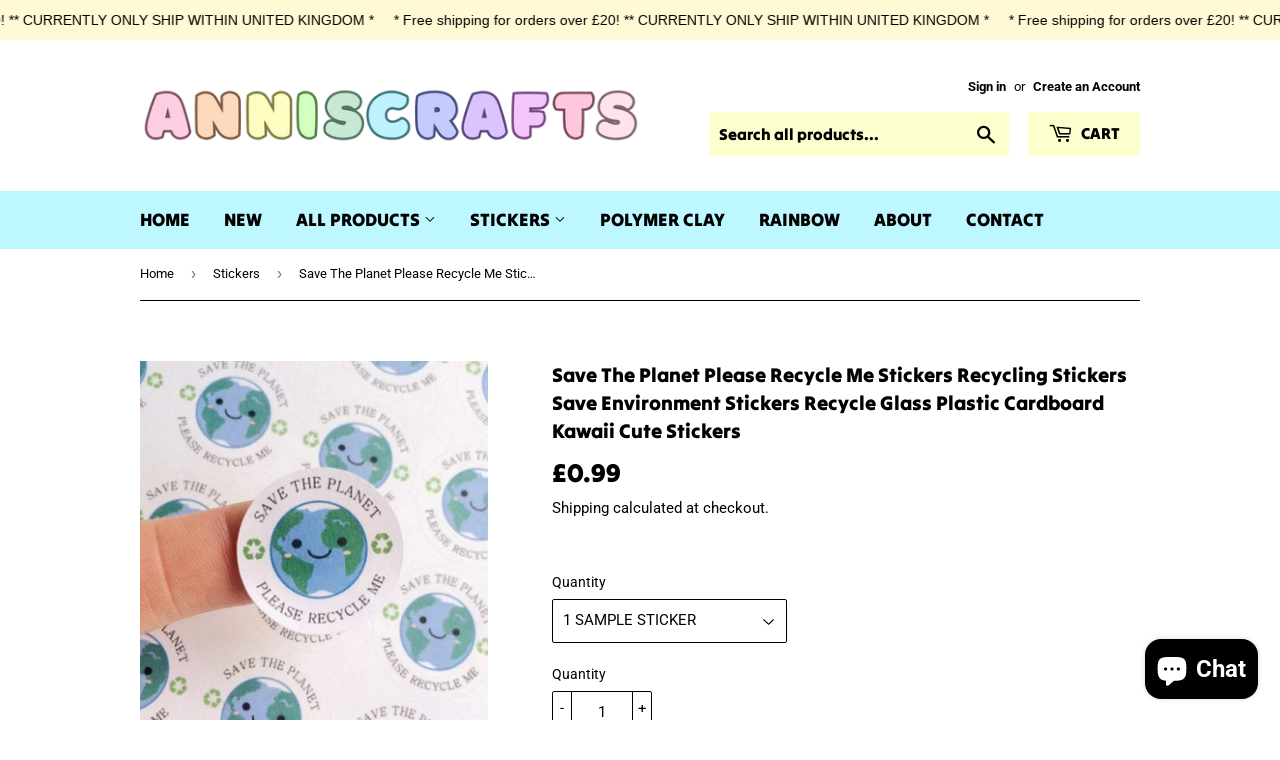

--- FILE ---
content_type: text/html; charset=UTF-8
request_url: https://app.aaawebstore.com/popupbox/ajaxFormSubmit.php
body_size: 391
content:

{"status":"success","uploadLimit":15,"policy":"[base64]","signature":"KMuP0kNL4TP1kPJZiSi4w5l6ves=","allowedFileType":""}

--- FILE ---
content_type: text/css
request_url: https://app.aaawebstore.com/popupbox/src/assets/css/form_builder_front_style.css
body_size: 4818
content:
.aaa_pf_black_overlay {
    display: none; 
    height: 100%; 
    left: 0; 
    opacity: 0.9; 
    position: absolute; 
    top: 0; 
    width: 100%; 
    z-index: 1001; 
    background-color: rgba(0,0,0,0.8); 
}

.aaa_pf_white_content { 
    border-radius: 4px; 
    -webkit-border-radius: 4px; 
    display: none; 
    height: auto; 
    left: 0; 
    right:0; 
    margin:0 auto; 
    overflow: auto; 
    padding: 16px;  
    position: absolute; 
    top: 250px; 
    width: 30%; 
    z-index: 1002; 
    background-size: cover;
    background-position: center;
    background-repeat: no-repeat;
} 

.testimonial_front_v .required {
    display: block !important;
}

.pfclose-pop-up {
    background: none repeat scroll 0 0 #fff;
    padding: 0 9px;
    position: absolute; right: 0; top: 0;
}
.pf_btn_close_popup {
    background: none repeat scroll 0 0 #fff;
    padding: 0 9px;
    position: absolute; right: 0; top: 0;
}
.aaaformbuilder_pf_form input[type="text"], .aaaformbuilder_pf_form input[type="search"], .aaaformbuilder_pf_form input[type="password"], .aaaformbuilder_pf_form input[type="email"], .aaaformbuilder_pf_form input[type="file"], .aaaformbuilder_pf_form input[type="number"], .aaaformbuilder_pf_form input[type="tel"], .aaaformbuilder_pf_form textarea, .aaaformbuilder_pf_form select {
    width: 100% !important; 
    margin: 0;
    border: 1px solid #ccc;
}

.aaa_pf_white_content input[type="text"] {

}

.aaaformbuilder_pf_form .form-group { 
    margin-bottom: 16px;
}
.aaaformbuilder_pf_form .form-group.fb-submit {
    margin-bottom: 0px;
    position: relative;
} 
label.fb-checkbox-label {
    display: inline !important;
} 
.aaaformbuilder_pf_form input[type="checkbox"], .aaaformbuilder_pf_form input[type="radio"] {
    display: inline !important;
}
.aaaformbuilder_pf_form .radio-group > label {
    display: inline !important;
}
.aaa_captcha_cont {
    margin-bottom: 16px;
}
.aaaformbuilder_pf_form {
    margin-bottom: 8px;
}
.aaaformbuilder_pf_form input {
    max-width:100%;
} 
.aaaformbuilder_pf_form textarea {
    width: 100%;
    min-width:100%;
    max-width:100%;
}
.aaaformbuilder_pf_form {
    text-align:left;
}
.aaaformbuilder_pf_form .error {
    border: 1px solid red;
    padding: 4px;
    margin: 9px 0 0;
    display: block;
}
.aaaformbuilder_pf_form .success {
    border:1px solid green;
    padding:4px;
    margin: 9px 0 0;
    display: block;
}
.aaaformbuilder_pf_form .loader {
    margin-left: 15px;
    position: absolute;
    width: 32px;
    height: 32px;
    right: 0;
    top: 0;
}
.aaa-popup-form-template-2 .form-group .form-control {
    float: left !important;
    width: 86% !important;
    margin-bottom: 0px;
    background: #E5E5E5;
    height: 46px;
    border-radius: 3px;
}
.aaa-popup-form-template-2 label {
    float: left;
    width: 12%;
    margin-right: 2%;
    text-align: right;
}
.aaa-popup-form-template-2 .required {
    display: none;
}
.aaa-popup-form-template-2 .form-group textarea.form-control {
    min-width: 86%;
}
.aaaformbuilder_pf_form .form-group:after {
    content: "";
    display: block;
    clear: both;
}
.aaa-popup-form-template-2.aaaformbuilder_pf_form .form-group.fb-submit {
    text-align: center;
}

.aaaformbuilder_pf_form.aaa-popup-form-template-1 label {
    display: none;
}
.aaaformbuilder_pf_form.aaa-popup-form-template-1 .fb-text {
    float: left;
    width: 48%;
    margin-right: 4%;
    position: relative;
}
.aaaformbuilder_pf_form.aaa-popup-form-template-1 .fb-email {
    float: left;
    width: 48%;
    position: relative;
}
.aaaformbuilder_pf_form.aaa-popup-form-template-1 .fb-undefined {
    position: relative;
    float: left;
    width: 100%;
}
.aaaformbuilder_pf_form.aaa-popup-form-template-1 .fb-submit {
    float: right;
    width: 100%;
}
.aaa-popup-form-template-1 span.loader {
    left: 0;
}
.aaa-popup-form-template-1 .success {
    text-align: center;
}
.aaa-popup-form-template-1.aaaformbuilder_pf_form .form-group.fb-submit {
    text-align: right;
}

.aaa-popup-form-template-1.aaaformbuilder_pf_form .aaa-name-field-temp1 {
    padding-left: 32px;
}
.aaa-popup-form-template-1.aaaformbuilder_pf_form .aaa-email-field-temp1 {
    padding-left: 32px;
}
.aaa-popup-form-template-1.aaaformbuilder_pf_form .aaa-msg-field-temp1 {
    padding-left: 32px;
}

.aaaformbuilder_pf_form.aaa-popup-form-template-1 .fb-email:before {
    content: "\f003";
    font: normal normal normal 14px/1 FontAwesome;
    position: absolute;
    font-size: 18px;
    top: 10px;
    left: 10px;
}

.aaaformbuilder_pf_form.aaa-popup-form-template-1 .fb-text:before {
    content: "\f007";
    font: normal normal normal 14px/1 FontAwesome;
    position: absolute;
    font-size: 18px;
    top: 10px;
    left: 10px;
}

.aaaformbuilder_pf_form.aaa-popup-form-template-1 .fb-undefined:before {
    content: "\f040";
    font: normal normal normal 14px/1 FontAwesome;
    position: absolute;
    font-size: 18px;
    top: 10px;
    left: 10px;
}

/*-----------------form builder popup template style---------------*/

.popup_form_contenor_main {
    position: fixed;
    top: 0;
    left: 0;
    right: 0;
    width: 100%;
    height: 100%;
    background-color: rgba(0,0,0,0.5);
    z-index: 99;
}
.popup_form_contenor_inner {
    position: absolute;
    top: 50%;
    width: 100%;
    z-index: 9999;
}
.aaa_popup_form_template1 {
    width: 34%;
    margin: 0 auto;
    text-align: center;
    left: 0;
    right: 0;
    top:6%;
    -webkit-box-shadow: 1px 2px 31px 3px #000;
    -moz-box-shadow: 1px 2px 31px 3px #000;
    box-shadow: 1px 2px 31px 3px #000;
}
.aaa_popup_form_template1_icon {
    width: 70px;
    height: 70px;
    border-radius: 50%;
    -moz-border-radius: 50%;
    -webkit-border-radius: 50%;
    background-color: #DEDE73;
    margin: 0 auto;
    padding: 22px;
    font-size: 35px;
    line-height: 35px;
    color: #fff;
    box-sizing: border-box;
}
.aaa_popup_form_template1_header h2 {
    margin: 8px 0;
    font-family: inherit;
    font-size: 30px;
}
.aaa_popup_form_template1_header p {
    margin: 8px 0px;
    font-size: 18px;
}

.aaa_popup_form_template1_header {
    background-color: #fff;
    padding: 18px;
    position: relative;
}
.aaa_popup_form_template1_footer {
    padding: 15px 0;
    background-color: #DEDE73;
}
.aaa_popup_form_template1_footer input[type="text"] {
    height: 38px;
    font-size: 14px;
    border: none;
    padding: 5px 10px;
    box-sizing: border-box;
    display: inline-block !important;
    width: 50% !important;
    border:1px solid #fff;
    margin-right: 8px;
}
.aaa_popup_form_template1_footer input[type="button"] {
    height: 38px;
    padding: 0 15px;
    border: none;
    background: transparent;
    border: 1px solid #fff;
    width: 28% !important;
    color: #fff;
    font-size: 14px;
    display: inline-block;
    margin-top: -2px;
}

.aaa_popup_form_template1_header .pf_close_popup_form {
    position: absolute;
    top: 14px;
    right: 14px;
    font-size: 28px;
    line-height: 28px;
    color:#000;
    z-index: 10;
}
.aaa_popup_form_template4 {
    width: 34%;
    margin: 0 auto;
    text-align: center;
    position: absolute;
    left: 0;
    right: 0;
    -webkit-box-shadow: 1px 2px 31px 3px #000;
    -moz-box-shadow: 1px 2px 31px 3px #000;
    box-shadow: 1px 2px 31px 3px #000;
}
.aaa_popup_form_template4_icon {
    width: 80px;
    height: 80px;
    border-radius: 50%;
    -moz-border-radius: 50%;
    -webkit-border-radius: 50%;
    background-color: #fff;
    margin: 0 auto;
    padding: 20px;
    font-size: 35px;
    line-height: 40px;
    color: #818181;
    box-sizing: border-box;
    position: absolute;
    left: -40px;
    top: 50px;
    -webkit-box-shadow: 0px 0px 1px 0px rgba(0,0,0,0.75);
    -moz-box-shadow: 0px 0px 1px 0px rgba(0,0,0,0.75);
    box-shadow: 0px 0px 1px 0px rgba(0,0,0,0.75);
}
.aaa_popup_form_template4_header h2 {
    margin: 0px 0 0 14px;
    text-align: left;
    font-size: 28px;
    line-height: 28px;
    font-family: inherit;
}

.aaa_popup_form_template4_header {
    background-color: #fff;
    padding: 28px 34px 0;
    min-height: 120px;
}
.aaa_popup_form_template4_footer {
    padding: 40px 0 15px;	
    background-color: #fff;
}
.aaa_popup_form_template4_footer input[type="text"] {
    margin-right: 10px;
}
.aaa_popup_form_template4_footer input[type="text"], .aaa_popup_form_template4_footer input[type="email"] {
    height: 38px;
    font-size: 14px;
    border: 1px solid #0f0f0f;
    padding: 5px 10px;
    box-sizing: border-box;
    display: inline-block !important;
    width: 44% !important;
    border-radius: 0px;
    -moz-border-radius: 0px;
    -webkit-border-radius: 0px;
}
.aaa_popup_form_template4_footer input[type="button"] {
    height: 38px;
    padding: 0 15px 0 36px;
    border: none;
    background: #77B2EE;
    border: 1px solid #fff;
    width: 100% !important;
    color: #fff;
    font-size: 14px;
}
.aaa_popup_form_template4_contenor {
    position: relative;
}
.aaa_popup_form_template4_contenor_inner {
    border-radius: 0px;
    -moz-border-radius: 0px;
    -webkit-border-radius: 0px;
    overflow: hidden;
}
.aaa_popup_form_template4_button {
    margin-top: 18px;
    position: relative;
    width: 32%;
    margin: 18px auto 8px;
}
.aaa_popup_form_template4_button i {
    position: absolute;
    top: 10px;
    color: #fff;
    left: 10px;
    font-size: 20px;
}
.aaa_popup_form_template4_header .pf_close_popup_form {
    position: absolute;
    top: 14px;
    right: 14px;
    font-size: 28px;
    line-height: 28px;
    color: #000;
}
/*-----------------end form builder popup template style---------------*/
.animated {
    -webkit-animation-duration: 1s;
    animation-duration: 1s;
    -webkit-animation-fill-mode: both;
    animation-fill-mode: both;
}

@-webkit-keyframes fadeOutDown {
    from {
        opacity: 1;
    }
    to {
        opacity: 0;
        -webkit-transform: translate3d(0, 100%, 0);
        transform: translate3d(0, 100%, 0);
    }
}
@keyframes fadeOutDown {
    from {
        opacity: 1;
    }

    to {
        opacity: 0;
        -webkit-transform: translate3d(0, 100%, 0);
        transform: translate3d(0, 100%, 0);
    }
}
.fadeOutDown {
    -webkit-animation-name: fadeOutDown;
    animation-name: fadeOutDown;
}

@-webkit-keyframes fadeInDown {
    from {
        opacity: 0;
        -webkit-transform: translate3d(0, -100%, 0);
        transform: translate3d(0, -100%, 0);
    }

    to {
        opacity: 1;
        -webkit-transform: none;
        transform: none;
    }
}

@keyframes fadeInDown {
    from {
        opacity: 0;
        -webkit-transform: translate3d(0, -100%, 0);
        transform: translate3d(0, -100%, 0);
    }

    to {
        opacity: 1;
        -webkit-transform: none;
        transform: none;
    }
}

.fadeInDown {
    -webkit-animation-name: fadeInDown;
    animation-name: fadeInDown;
}

/*---------------popup success msg----------------*/
.aaa_popup_success_msg h3 {
    font-size: 38px;
    text-align: center;
    font-family: inherit;
}
.aaa_popup_success_msg i {
    font-size: 100px;
    color: #09C31C;
}
.aaa_popup_success_msg {
    background-color: #fff;
    padding: 30px;
    position: relative;
}
.aaa_popup_success_msg a.pf_close_popup_form {
    position: absolute;
    top: 18px;
    right: 20px;
}


.aaaformbuilder_pf_form p {
    display: inline-block;
    margin: 0;
}

.aaaformbuilder_pf_form .aaa_popup_form_template4_header p {
    margin: 16px 0 0 30px;
    text-align: left;
    font-size: 18px;
    line-height: 24px;
}

/*-------------client issue 01-05-2017------------*/
.aaaformbuilder_pf_form .header { background: transparent; }
/*------------responsive popup-----------------*/
@media only screen and (max-width: 1024px) {
    .aaa_popup_form_template1 {
        width: 38%;
    }
    .aaa_popup_form_template4 {
        width: 38%;
    }
}
@media only screen and (max-width: 768px) {
    .aaa_popup_form_template1 {
        width: 60%;
    }
    .aaa_popup_form_template4 {
        width: 60%;
    }
}
@media only screen and (max-width: 667px) {
    .popup_form_contenor_inner {
        top: 15%;
    }
    .aaa_pf_white_content { 
        width: 80% !important;
    }
}
@media only screen and (max-width: 480px) {
    .aaa_popup_form_template4 {
        width: 78%;
    }
    .aaaformbuilder_pf_form .aaa_popup_form_template4_header h2 {
        font-size: 16px;
        line-height: 20px;
    }
    .aaaformbuilder_pf_form .aaa_popup_form_template4_header p {
        margin: 7px 0 0 30px;
        text-align: left;
        font-size: 14px;
        line-height: 18px;
    }
    .aaa_popup_form_template4_footer input[type="text"], .aaa_popup_form_template4_footer input[type="email"] {
        width: 80% !important;
    }
    .aaa_popup_form_template4_footer input[type="text"] {
        margin-right: -6px;
        margin-bottom: 10px;
    }
    .aaa_popup_form_template4_button {
        width: 50%;
    }
    .aaa_popup_form_template1 {
        width: 92%;
    }
    .aaa_popup_form_template1_header h2 {
        font-size: 20px;
        line-height: 26px;
    }
    .aaa_popup_form_template1_header p {
        font-size: 14px;
        line-height: 18px;
    }
    .aaa_popup_form_template1_footer input[type="text"] {
        width: 56% !important;
    }
    .aaa_popup_form_template1_footer input[type="submit"] {
        width: 34% !important;
        padding: 0 8px;
        font-size: 13px;
    }
}
@media only screen and (max-width: 340px) {
    .aaa_popup_form_template4_button {
        width: 56%;
    }
}    


/*Devloper*/

.testimonial{
    margin-bottom:10px
}
.testimonial-section{
    width:100%;
    height:auto;
    padding:15px;
    -webkit-border-radius:5px;
    -moz-border-radius:5px;
    border-radius:5px;
    position:relative;
    border:1px solid #fff
}
.testimonial-section:after{
    top:100%;
    left:50px;
    border:solid transparent;
    content:" ";
    position:absolute;
    border-top-color:#fff;
    border-width:15px;
    margin-left:-15px
}
.testimonial-desc{
    margin-top:15px;
    text-align:left;
}
.bx-wrapper .bx-next {
    right: -25px !important;
    background: url(../images/bx_next.png) no-repeat !important;
    border: none !important;
}
.bx-wrapper {
    margin: auto;
}
.bx-wrapper .bx-prev {
    left: -25px !important;
    background: url("../images/bx_back.png") no-repeat !important;
    border: none !important;
}
.testimonial-desc img{
    border:1px solid #f5f5f5;
    border-radius:150px;
    /*height:70px;*/
    padding:3px;
    /*width:70px;*/
    display:inline-block;
    vertical-align:top
}
.testimonial-writer-image {
    max-width: 100px !important;
    max-height: 100px !important;
    display: inline-block;
}
span.testimonial-avatar {
    border:1px solid #f5f5f5;
    width: 100px;
    height: 100px;
    -webkit-border-radius: 100px;
    -webkit-background-clip: padding-box;
    -moz-border-radius: 100px;
    -moz-background-clip: padding !important;
    border-radius: 100px;
    background-clip: padding-box !important;
    float: left;
    background-size: cover !important;
    background-position: center center !important;
}
.testimonial-avatar-sec {
    display: block;
    width: 100px;
    text-align: center;
    height: 100px;
    border-radius: 100px;
    margin: 15px auto;
}
.testimonial-avatar-sec span {
    background-position: top center !important;
    background-size: cover !important;
    background-repeat: no-repeat !important;
}
.testimonial-avatar-sec span{
    float: : none !important;
}
.testimonial-writer{
    display:inline-block;
    vertical-align:top;
}
.testimonial-writer-name{
    font-weight:700;
}
.testimonial-writer-designation{
    font-size:85%;
}
.testimonial-writer-company{
    font-size:85%;
}
.testimonial.testimonial-default .testimonial-section{
    border-color:#777;
}
.testimonial.testimonial-default .testimonial-section:after{
    border-top-color:#777;
}
.testimonial.testimonial-default .testimonial-desc img{
    border-color:#777;
}
.testimonial.testimonial-default .testimonial-writer-name{
    color:#777;
}
.testimonial.testimonial-primary .testimonial-section{
    border-color:#337AB7;
    color:#286090;
    background-color:rgba(51,122,183,.1)
}
.testimonial.testimonial-primary .testimonial-section:after{
    border-top-color:#337AB7;
}
.testimonial.testimonial-primary .testimonial-desc img{
    border-color:#337AB7;
}
.testimonial.testimonial-primary .testimonial-writer-name{
    color:#337AB7;
}
.testimonial.testimonial-info .testimonial-section{
    border-color:#5BC0DE;
    color:#31b0d5;
    background-color:rgba(91,192,222,.1)
}
.testimonial.testimonial-info .testimonial-section:after{
    border-top-color:#5BC0DE;
}
.testimonial.testimonial-info .testimonial-desc img{
    border-color:#5BC0DE;
}
.testimonial.testimonial-info .testimonial-writer-name{
    color:#5BC0DE;
}
.testimonial.testimonial-success .testimonial-section{
    border-color:#5CB85C;
    color:#449d44;
    background-color:rgba(92,184,92,.1)
}
.testimonial.testimonial-success .testimonial-section:after{
    border-top-color:#5CB85C;
}
.testimonial.testimonial-success .testimonial-desc img{
    border-color:#5CB85C;
}
.testimonial.testimonial-success .testimonial-writer-name{
    color:#5CB85C;
}
.testimonial.testimonial-warning .testimonial-section{
    border-color:#F0AD4E;
    color:#d58512;
    background-color:rgba(240,173,78,.1)
}
.testimonial.testimonial-warning .testimonial-section:after{
    border-top-color:#F0AD4E;
}
.testimonial.testimonial-warning .testimonial-desc img{
    border-color:#F0AD4E;
}
.testimonial.testimonial-warning .testimonial-writer-name{
    color:#F0AD4E;
}
.testimonial.testimonial-danger .testimonial-section{
    border-color:#D9534F;
    color:#c9302c;
    background-color:rgba(217,83,79,.1)
}
.testimonial.testimonial-danger .testimonial-section:after{
    border-top-color:#D9534F;
}
.testimonial.testimonial-danger .testimonial-desc img{
    border-color:#D9534F;
}
.testimonial.testimonial-danger .testimonial-writer-name{
    color:#D9534F;
}
.testimonial.testimonial-default-filled .testimonial-section{
    color:#fff;
    border-color:#777;
    background-color:#777;
}
.testimonial.testimonial-default-filled .testimonial-section:after{
    border-top-color:#777;
}
.testimonial.testimonial-default-filled .testimonial-desc img{
    border-color:#777;
    background-color:#777;
}
.testimonial.testimonial-default-filled .testimonial-writer-name{
    color:#777
}
.testimonial.testimonial-primary-filled .testimonial-section{
    color:#fff;
    background-color:#337ab7;
    border-color:#2e6da4
}
.testimonial.testimonial-primary-filled .testimonial-section:after{
    border-top-color:#337AB7;
}
.testimonial.testimonial-primary-filled .testimonial-desc img{
    border-color:#2e6da4;
    background-color:#337ab7;
}
.testimonial.testimonial-primary-filled .testimonial-writer-name{
    color:#337AB7;
}
.testimonial.testimonial-info-filled .testimonial-section{
    color:#fff;
    background-color:#5bc0de;
    border-color:#46b8da;
}
.testimonial.testimonial-info-filled .testimonial-section:after{
    border-top-color:#5BC0DE;
}
.testimonial.testimonial-info-filled .testimonial-desc img{
/*    border-color:#46b8da;
    background-color:#5bc0de;*/
}
.testimonial.testimonial-info-filled .testimonial-writer-name{
    color:#000;
}
.testimonial.testimonial-success-filled .testimonial-section{
    color:#fff;
    background-color:#5cb85c;
    border-color:#4cae4c;
}
.testimonial.testimonial-success-filled .testimonial-section:after{
    border-top-color:#5CB85C;
}
.testimonial.testimonial-success-filled .testimonial-desc img{
    border-color:#4cae4c;
    background-color:#5cb85c;
}
.testimonial.testimonial-success-filled .testimonial-writer-name{
    color:#5CB85C;
}
.testimonial.testimonial-warning-filled .testimonial-section{
    color:#fff;
    background-color:#f0ad4e;
    border-color:#eea236;
}
.testimonial.testimonial-warning-filled .testimonial-section:after{
    border-top-color:#F0AD4E;
}
.testimonial.testimonial-warning-filled .testimonial-desc img{
    border-color:#eea236;
    background-color:#f0ad4e;
}
.testimonial.testimonial-warning-filled .testimonial-writer-name{
    color:#F0AD4E;
}
.testimonial.testimonial-danger-filled .testimonial-section{
    color:#fff;
    background-color:#d9534f;
    border-color:#d43f3a;
}
.testimonial.testimonial-danger-filled .testimonial-section:after{
    border-top-color:#D9534F;
}
.testimonial.testimonial-danger-filled .testimonial-desc img{
    border-color:#d43f3a;
    background-color:#D9534F;
}
.testimonial.testimonial-danger-filled .testimonial-writer-name{
    color:#D9534F;
}
/////////////////////////////////////////////////////////////////////////////// section{
    padding-top:100px;
    padding-bottom:100px
}
.quote{
    color:rgba(0,0,0,.1);
    text-align:center;
    margin-bottom:30px
}
#fade-quote-carousel.carousel{
    padding-bottom:60px
}
#fade-quote-carousel.carousel .carousel-inner .item{
    opacity:0;
    -webkit-transition-property:opacity;
    -ms-transition-property:opacity;
    transition-property:opacity
}
#fade-quote-carousel.carousel .carousel-inner .active{
    opacity:1;
    -webkit-transition-property:opacity;
    -ms-transition-property:opacity;
    transition-property:opacity
}
#fade-quote-carousel.carousel .carousel-indicators{
    bottom:0
}
#fade-quote-carousel.carousel .carousel-indicators>li{
    background-color:#e84a64;
    border:none
}
#fade-quote-carousel blockquote{
    text-align:center;
    border:none
}
#fade-quote-carousel .profile-circle{
    width:100px;
    height:100px;
    margin:0 auto;
    border-radius:100px
}





.aaaformbuilder_form.aaa-form-template-3 .fb-text{
    float: left;
    width: 47%;
    position: relative;
} 

.aaaformbuilder_form.aaa-form-template-3 .field-Designation{
    float: left;
    width: 47%;
    position: relative;
    margin-left :6%;
} 

.aaaformbuilder_form.aaa-form-template-3 .stars-rating{
    float: right;
    margin-top: 30px;
    padding-left : 30px;
} 

.toggleTestimonial {
    margin-bottom: 20px;
    float: right;
}

#testimonialForm .form-group input {
    border: 1px solid #ccc !important;
}

.aaaformbuilder_form.aaa-form-template-3 .file-ipload{
    margin-top: 1%;
} 

.aaaformbuilder_form.aaa-form-template-3 .file-ipload .form-control{
    margin-top: 1%;
    height: 40px !important;
} 

.aaaformbuilder_form.aaa-form-template-3 .star_rating_cls img{
    max-width: 30px;
} 

.update_rating {
    border: none !important;
}

.btnn {
    padding: 6px 12px;
    border-radius: 4px;
}

.form-control {
    display: block;
    width: 100%;
    height: 34px;
    padding: 6px 12px;
    font-size: 14px;
    line-height: 1.42857143;
    color: #555;
    background-color: #fff;
    background-image: none;
    border: 1px solid #ccc;
    border-radius: 4px;
    -webkit-box-shadow: inset 0 1px 1px rgba(0,0,0,.075);
    box-shadow: inset 0 1px 1px rgba(0,0,0,.075);
    -webkit-transition: border-color ease-in-out .15s,-webkit-box-shadow ease-in-out .15s;
    -o-transition: border-color ease-in-out .15s,box-shadow ease-in-out .15s;
    transition: border-color ease-in-out .15s,box-shadow ease-in-out .15s;
}

.testimonial-list-html .flickity-page-dots {
    margin: 0 auto;
}

.aaaformbuilder_form.aaa-form-template-2 .star_rating_cls img{
    max-width: 4%;
    vertical-align: middle;
    margin: 0;
} 

.pre_next {
    float: right;
    padding-bottom: 5px;
}

.pre_next button{
    background-color: #4fa4c8;
    color: white;
}
.pre_next button:hover{
    background-color: #4fa4c8;
    color: white;
}

.stepwizard-step .btn-primary{
    background-color: #4fa4c8 !important;
    color: white !important;
}

.gallery-cell {
  width: 100%;
}

.testimonial {
  text-align: center;
  max-width: 850px;
  margin: 5px auto 5px auto;
  padding: 0 10px;
}
.flickity-viewport{
    /*max-height: 275px !important;*/
}
.testimonial-avatar {
    max-width: 100px;
    border-radius: 50%;
    margin: 0 auto;
}
.testimonial-quote{
    font-size: 14px !important;
    padding: 0 !important;
}
.testimonial-author{
    font-size: 14px !important;
}
.testimonial-author img{
    width: 20px !important;
    height: 20px !important;
    margin: 0 !important;
    display: inline-block !important;
}
.testimonial-quote {
  display: block;
  font-size: 24px;
  font-weight: 300;
  padding: 10px 0;
}

.testimonial-author {
  display: block;
  font-weight: 800;
  color: #7AA641;
}

.flickity-page-dots {
  bottom: 25px;
}

.flickity-page-dots .dot.is-selected {
  background: #7AA641;
}

.testimonial-list-html {
  clear :both;
  margin-top: 25px;
}


/*Testimonial Grid view css*/
.coll-md-6 {
    width: 50%;
    padding-left: 15px;
    padding-right: 15px;
    display: inline-flex;
}
.coll-md-12 {
    width: 100%;
    padding-left: 15px;
    padding-right: 15px;
    display: inline-table;
}
.coll-md-4 {
    padding-left: 10px;
    padding-right: 10px;
    display: inline-table;
    width: 33.3%;
}
.coll-md-3 {
    padding-left: 10px;
    padding-right: 10px;
    width: 25%;
    display: inline-table;
}
.fb-submit.form-group.field-button {
    width: 100%;
    display: inline-block;
}
.flickity-prev-next-button .arrow {
    fill: #ccc;
}


@media only screen and (max-width: 768px) {
    .col-md-3,.col-md-4,.col-md-6,.col-md-12 {
        padding-left: 5px;
        padding-right: 5px;
    }
    .bx-wrapper .bx-next {
        right: 0 !important;
    }
    .bx-wrapper .bx-prev {
        left: 0 !important;
    }

}



/*Popup Template 5 CSS*/

.aaa_popup_form_template5 {
    width: 100%;
    max-width: 440px;
    margin: 0 auto;
    text-align: center;
    left: 0;
    right: 0;
    top: 6%;
    -webkit-box-shadow: 1px 2px 31px 3px #000;
    -moz-box-shadow: 1px 2px 31px 3px #000;
    box-shadow: 1px 2px 31px 3px #000;
}
.aaa_popup_form_template5_header {
    padding: 5px ;
    background-color: #fff;
    position: relative;
}
.aaa_popup_form_template5_icon{
    width: 80px;
    height: 80px;
    margin: 0 auto;
    padding: 22px;
    font-size: 35px;
    line-height: 35px;
    color: #fff;
    box-sizing: border-box;
    content: '';
    background-image: url(msg.png) !important;
    background-position: center !important;
    background-repeat: no-repeat;
    background-color: transparent !important;
}
.aaa_popup_form_template5_icon .fa-envelope:before {
    content: "" !important;
}
.aaa_popup_form_template5_header h2{
    margin: 8px 0;
    font-size: 30px;
    font-weight: 400 !important;
    font-family: Frank Ruhl Libre, 'MS Sans Serif', Geneva, sans-serif !important;
}
.aaa_popup_form_template5_footer {
    background-color: #fff;
    padding-bottom: 25px;
}
.aaaformbuilder_pf_form input[type="email"] {
    border-left: 0 !important;
    border-top: 0!important;
    border-right: 0 !important;
    border-bottom: 2px solid #d8d8d8 !important;
}
.aaa_popup_form_template5_footer input[type="email"] {
    background-image: url(sm-msg.png) !important;
    background-repeat: no-repeat !important;
    background-position: left center !important;
    padding-left: 25px !important;
    max-width: 420px;
    width: 80% !important;
    margin: 0 20px;
    padding: 15px;
    border-left: 0 !important;
    border-top: 0!important;
    border-right: 0 !important;
    border-bottom: 2px solid #d8d8d8 !important;
}
 
 .aaa_popup_form_template5_footer input[type="button"]{

    background: #3B3734 !important;
        display: block !important;
    margin: 0 auto !important;
    margin-top: 30px !important;
    height: 47px !important;
    padding: 0 32px !important;
    font-weight: 600 !important;
    font-size: 13px !important;
        color: #fff;
    border: none;
 }

.aaa_popup_form_template5 .pf_close_popup_form {
    top: 10px;
    right: 9px;
    font-size: 25px;
    line-height: 20px;
    color: #000;
    z-index: 10;
    position: absolute;
}

/*BXslider CSS*/
.bx-wrapper {
    width: 100% !important;
    border: none !important;
    box-shadow: none !important;
}
.aaa_popup_form_template1_footer input[type="email"] {
    display: inline-block;
}

 @media screen and (max-width: 480px){
  .aaa_popup_form_template5{

    max-width: 350px;
  }
  .aaa_popup_form_template5_header{
    padding: 44px 35px 25px !important;
  }
}
@media screen and (max-width: 380px){

     .aaa_popup_form_template5{

    max-width: 300px;
  }
   .aaa_popup_form_template5_header{
    padding: 40px 25px 25px !important;
  }
}



--- FILE ---
content_type: application/javascript
request_url: https://app.aaawebstore.com/popupbox/appfiles/aaa_popup_form_script_v1.js?shop=anniscrafts.myshopify.com
body_size: 16937
content:
var aaa_popup_fb_site_url = "https://app.aaawebstore.com/popupbox/";
var uploadedfilepath = "https://app-popupbox.s3.amazonaws.com/";
var pfuploadLimit;
var policyBase64, signature;
var currentLocation = window.location.href;
if (typeof jQuery == 'undefined') {
    var headTag = document.getElementsByTagName("head")[0];
    var jqTag = document.createElement('script');
    jqTag.type = 'text/javascript';
    jqTag.src = 'https://ajax.googleapis.com/ajax/libs/jquery/3.2.1/jquery.min.js';
    jqTag.onload = aaa_fb_load_form;
    headTag.appendChild(jqTag)
} else {
    var $ = jQuery.noConflict();
    aaa_fb_load_form();
}
// function aaa_data_load() { 
//     jQuery(document).ready(function() {
//         var shopurl = aaa_popupform_shop_domain();
//         var shoppath = aaa_popupform_page_path();
//         jQuery.ajax({
//         crossDomain: true,
//         url: aaa_popup_fb_site_url + 'process.php?shopurl=' + shopurl+'&shoppath='+shoppath,
//         method: 'GET',
//         dataType: "json",
//         success: function(response) {
//             jQuery('body').append(response.data);   
//         }
//         });
//     });
// }

/*----------set and get cookie function----------*/
function pfsetCookie(cname, cvalue, exdays) {
    var d = new Date();
    d.setTime(d.getTime() + (exdays * 24 * 60 * 60 * 1000));
    var expires = "expires=" + d.toUTCString();
    //document.cookie = cname + "=" + cvalue + ";" + expires + ";path=/";
    document.cookie = cname + "=" + cvalue + ";path=/";
}

function pfsetCookieExpiry(cname, cvalue, exdays) {
    var d = new Date();
    d.setTime(d.getTime() + (exdays * 24 * 60 * 60 * 1000));
    var expires = "expires=" + d.toUTCString();
    document.cookie = cname + "=" + cvalue + ";" + expires + ";path=/";
}
// function pfsetCookieExpiry(cname, cvalue, exdays) {
//     var d = new Date();
//     d.setDate(d.getDate() + exdays);
//     var expires = "expires="+ d;
//     document.cookie = cname + "=" + cvalue + ";" + expires + ";path=/";
// }
function pfGetCookie(cname) {
    var name = cname + "=";
    var decodedCookie = decodeURIComponent(document.cookie);
    var ca = decodedCookie.split(';');
    for (var i = 0; i < ca.length; i++) {
        var c = ca[i];
        while (c.charAt(0) == ' ') {
            c = c.substring(1);
        }
        if (c.indexOf(name) == 0) {
            return c.substring(name.length, c.length);
        }
    }
    return "";
}

function aaa_popupform_shop_domain() {
    var aaa_shop = document.getElementsByTagName('script');
    for (var i = 0; i < aaa_shop.length; i++) { 
        if (aaa_shop[i].src.indexOf('aaa_popup_form_script_v1') > -1) {
            var b = aaa_shop[i].src.substring(aaa_shop[i].src.indexOf('shop=') + 5, aaa_shop[i].src.length);
            return b
        }
    }
    return document.domain
}

function aaa_popupform_page_path() {
    return window.location.pathname;
}

function aaa_popup_is_mobile() {
    var a = false;
    if (/(android|bb\d+|meego).+mobile|avantgo|bada\/|blackberry|blazer|compal|elaine|fennec|hiptop|iemobile|ip(hone|od)|ipad|iris|kindle|Android|Silk|lge |maemo|midp|mmp|netfront|opera m(ob|in)i|palm( os)?|phone|p(ixi|re)\/|plucker|pocket|psp|series(4|6)0|symbian|treo|up\.(browser|link)|vodafone|wap|windows (ce|phone)|xda|xiino/i.test(navigator.userAgent) || /1207|6310|6590|3gso|4thp|50[1-6]i|770s|802s|a wa|abac|ac(er|oo|s\-)|ai(ko|rn)|al(av|ca|co)|amoi|an(ex|ny|yw)|aptu|ar(ch|go)|as(te|us)|attw|au(di|\-m|r |s )|avan|be(ck|ll|nq)|bi(lb|rd)|bl(ac|az)|br(e|v)w|bumb|bw\-(n|u)|c55\/|capi|ccwa|cdm\-|cell|chtm|cldc|cmd\-|co(mp|nd)|craw|da(it|ll|ng)|dbte|dc\-s|devi|dica|dmob|do(c|p)o|ds(12|\-d)|el(49|ai)|em(l2|ul)|er(ic|k0)|esl8|ez([4-7]0|os|wa|ze)|fetc|fly(\-|_)|g1 u|g560|gene|gf\-5|g\-mo|go(\.w|od)|gr(ad|un)|haie|hcit|hd\-(m|p|t)|hei\-|hi(pt|ta)|hp( i|ip)|hs\-c|ht(c(\-| |_|a|g|p|s|t)|tp)|hu(aw|tc)|i\-(20|go|ma)|i230|iac( |\-|\/)|ibro|idea|ig01|ikom|im1k|inno|ipaq|iris|ja(t|v)a|jbro|jemu|jigs|kddi|keji|kgt( |\/)|klon|kpt |kwc\-|kyo(c|k)|le(no|xi)|lg( g|\/(k|l|u)|50|54|\-[a-w])|libw|lynx|m1\-w|m3ga|m50\/|ma(te|ui|xo)|mc(01|21|ca)|m\-cr|me(rc|ri)|mi(o8|oa|ts)|mmef|mo(01|02|bi|de|do|t(\-| |o|v)|zz)|mt(50|p1|v )|mwbp|mywa|n10[0-2]|n20[2-3]|n30(0|2)|n50(0|2|5)|n7(0(0|1)|10)|ne((c|m)\-|on|tf|wf|wg|wt)|nok(6|i)|nzph|o2im|op(ti|wv)|oran|owg1|p800|pan(a|d|t)|pdxg|pg(13|\-([1-8]|c))|phil|pire|pl(ay|uc)|pn\-2|po(ck|rt|se)|prox|psio|pt\-g|qa\-a|qc(07|12|21|32|60|\-[2-7]|i\-)|qtek|r380|r600|raks|rim9|ro(ve|zo)|s55\/|sa(ge|ma|mm|ms|ny|va)|sc(01|h\-|oo|p\-)|sdk\/|se(c(\-|0|1)|47|mc|nd|ri)|sgh\-|shar|sie(\-|m)|sk\-0|sl(45|id)|sm(al|ar|b3|it|t5)|so(ft|ny)|sp(01|h\-|v\-|v )|sy(01|mb)|t2(18|50)|t6(00|10|18)|ta(gt|lk)|tcl\-|tdg\-|tel(i|m)|tim\-|t\-mo|to(pl|sh)|ts(70|m\-|m3|m5)|tx\-9|up(\.b|g1|si)|utst|v400|v750|veri|vi(rg|te)|vk(40|5[0-3]|\-v)|vm40|voda|vulc|vx(52|53|60|61|70|80|81|83|85|98)|w3c(\-| )|webc|whit|wi(g |nc|nw)|wmlb|wonu|x700|yas\-|your|zeto|zte\-/i.test(navigator.userAgent.substr(0, 4)))
        a = true;
    return a;
}


/*------Captcha Random number function-----*/
function popuprandomnum() {
    var number1 = 1;
    var number2 = 9;
    var randomnum = (parseInt(number2) - parseInt(number1)) + 1;
    var rand1 = Math.floor(Math.random() * randomnum) + parseInt(number1);
    var rand2 = Math.floor(Math.random() * randomnum) + parseInt(number1);
    $(".rand1").html(rand1);
    $(".rand2").html(rand2);
}
/*------Show/Close popup function-----*/
var scrollTop = '';
var newHeight = '160';

jQuery(window).bind('scroll', function () {
    scrollTop = $(window).scrollTop();
    newHeight = scrollTop + 160;
});

// File Upload Function
function aaaFileUpload(elemObj) {
    var bucketName = 'app-popupbox';
    var fileObj, fileSize = 0;
    var fileTypeStatus = 0;
    var allowedFileType = ['image/jpeg', 'image/gif', 'image/png', 'image/bmp', 'image/tiff', 'image/x-icon', 'video/asf', 'video/avi', 'video/divx', 'video/x-flv', 'video/quicktime', 'video/mpeg', 'video/mp4', 'video/ogg', 'video/x-matroska', 'text/plain', 'text/csv', 'text/tab-separated-values', 'text/calendar', 'text/richtext', 'audio/mpeg', 'audio/x-realaudio', 'audio/wav', 'audio/ogg', 'audio/midi', 'audio/wma', 'audio/x-matroska', 'application/rtf', 'application/javascript', 'application/pdf', 'application/x-shockwave-flash', 'application/java', 'application/x-tar', 'application/zip', 'application/x-gzip', 'application/rar', 'application/x-7z-compressed', 'application/msword', 'application/vnd.ms-powerpoint', 'application/vnd.ms-write', 'application/vnd.ms-excel', 'application/vnd.ms-access', 'application/vnd.ms-project', 'application/vnd.openxmlformats-officedocument.wordprocessingml.document', 'application/vnd.ms-word.document.macroEnabled.12', 'application/vnd.openxmlformats-officedocument.wordprocessingml.template', 'application/vnd.ms-word.template.macroEnabled.12', 'application/vnd.openxmlformats-officedocument.spreadsheetml.sheet', 'application/vnd.ms-excel.sheet.macroEnabled.12', 'application/vnd.ms-excel.sheet.binary.macroEnabled.12', 'application/vnd.openxmlformats-officedocument.spreadsheetml.template', 'application/vnd.ms-excel.template.macroEnabled.12', 'application/vnd.ms-excel.addin.macroEnabled.12', 'application/vnd.openxmlformats-officedocument.presentationml.presentation', 'application/vnd.ms-powerpoint.presentation.macroEnabled.12', 'application/vnd.openxmlformats-officedocument.presentationml.slideshow', 'application/vnd.ms-powerpoint.slideshow.macroEnabled.12', 'application/vnd.openxmlformats-officedocument.presentationml.template', 'application/vnd.ms-powerpoint.template.macroEnabled.12', 'application/vnd.ms-powerpoint.addin.macroEnabled.12', 'application/vnd.openxmlformats-officedocument.presentationml.slide', 'application/vnd.ms-powerpoint.slide.macroEnabled.12', 'application/onenote', 'application/vnd.oasis.opendocument.text', 'application/vnd.oasis.opendocument.presentation', 'application/vnd.oasis.opendocument.spreadsheet', 'application/vnd.oasis.opendocument.graphics', 'application/vnd.oasis.opendocument.chart', 'application/vnd.oasis.opendocument.database', 'application/vnd.oasis.opendocument.formula', 'application/wordperfect'];

    elemObj.each(function (index, el) {
        fileObj = $(this)[0].files;
        if (fileObj.length > 0) {
            fileSize += fileObj[0].size;
        }
        if (fileObj.length > 0) {
            if ($.inArray(fileObj[0].type, allowedFileType) == -1) {
                fileTypeStatus = 1;
                return false;
            }
        }
    });


    fileSize = fileSize / 1048576;

    if (fileSize > pfuploadLimit || fileTypeStatus == 1) {
        if (fileTypeStatus == 1) {
            elemObj.siblings('.error').remove();
            elemObj.siblings('.hiddenFileValue').remove();
            elemObj.after("<span class='error' style='color: red'>This file type is not allowed.</span>");
            setTimeout(function () {
                elemObj.siblings().find('.error').slideUp("400");
            }, 5000);
            //elemObj.find(".fb-submit button").prop('disabled', false);
        } else {
            elemObj.siblings('.error').remove();
            elemObj.siblings('.hiddenFileValue').remove();
            elemObj.after("<span class='error' style='color: red'>Attached file should not be more than " + pfuploadLimit + "MB.</span>");
            setTimeout(function () {
                elemObj.siblings().find('.error').slideUp("400");
            }, 5000);
            //elemObj.find(".fb-submit button").prop('disabled', false);
        }

    } else {
        elemObj.siblings('.error').remove();
        elemObj.siblings('.hiddenFileValue').remove();
        
        fileObj = elemObj.prop('files')[0];
        var domainName = aaa_popupform_shop_domain();
        var domainArr = domainName.split(".");
        
        var file = fileObj;
        var fd = new FormData();
        var inputFileName = file.name;

        inputFileName = inputFileName.replace(/[&\/\\#,+()$~%'":*?<>{}]/g, '');
        inputFileName = inputFileName.replace(/\s/g, '_');
        var key = domainArr[0] + "/" + (new Date).getTime() + '-' + inputFileName;

        fd.append('key', key);
        fd.append('acl', 'public-read');
        fd.append('Content-Type', file.type);
        fd.append('AWSAccessKeyId', 'AKIA5GFCMPRH4LTTVXWV');
        fd.append('success_action_status', '201');
        fd.append('policy', policyBase64)
        fd.append('signature', signature);
        fd.append("file", file);
        var xhr = new XMLHttpRequest();
        xhr.upload.addEventListener("progress", function(evt) {
            if (evt.lengthComputable) {
                var percentComplete = Math.round(evt.loaded * 100 / evt.total);
                console.log(percentComplete + " %")
            }
        }, !1);
        xhr.addEventListener("load", function(evt) {
            //return key;
            elemObj.after("<input type='hidden' class='hiddenFileValue' name='" + elemObj.attr("name") + "' value='" + uploadedfilepath +""+ key + "'/>");
            elemObj.parent().find(".img_loader").remove();
        }, !1);
        xhr.addEventListener("error", function(evt) {
            alert("There was an error attempting to upload the file.")
        }, !1);
        xhr.addEventListener("abort", function() {
            alert("The upload has been canceled by the user or the browser dropped the connection.")
        }, !1);
        xhr.open('POST', 'https://' + bucketName + '.s3.amazonaws.com/', !0);
        xhr.setRequestHeader('Access-Control-Allow-Origin', '*');
        xhr.send(fd);
        
        
//        var element = elemObj;
//        var form_data = new FormData();
//        form_data.append('input_file_name', element.prop('files')[0]);
//        return form_data;
    }
}

/*-------------------Form Submit Function-------------*/
function aaaPopupFormSubmit(formObj) {
    var loaderImg = aaa_popup_fb_site_url + "src/assets/images/loader.gif";
    var fileSize = 0;
    var fileTypeStatus = 0;
    var copyFormObj = formObj;
    var fileObjArr = [],
        formObjArr = [];
    var bucketName = 'app-popupbox';
    $.each(copyFormObj[0], function(index, value) {
        var str1 = this.type;
        var str2 = "file";
        if (typeof str1 !== "undefined" && typeof str1 !== undefined) {
            if (str1.indexOf(str2) != -1) {
                fileObjArr.push(this)
            } else {
                formObjArr.push(this)
            }
        }
    });
    if (fileObjArr.length > 0) {
        var allowedFileType = ['image/jpeg', 'image/gif', 'image/png', 'image/bmp', 'image/tiff', 'image/x-icon', 'video/asf', 'video/avi', 'video/divx', 'video/x-flv', 'video/quicktime', 'video/mpeg', 'video/mp4', 'video/ogg', 'video/x-matroska', 'text/plain', 'text/csv', 'text/tab-separated-values', 'text/calendar', 'text/richtext', 'audio/mpeg', 'audio/x-realaudio', 'audio/wav', 'audio/ogg', 'audio/midi', 'audio/wma', 'audio/x-matroska', 'application/rtf', 'application/pdf', 'application/x-shockwave-flash', 'application/x-tar', 'application/zip', 'application/x-gzip', 'application/rar', 'application/x-7z-compressed', 'application/msword', 'application/vnd.ms-powerpoint', 'application/vnd.ms-write', 'application/vnd.ms-excel', 'application/vnd.ms-access', 'application/vnd.ms-project', 'application/vnd.openxmlformats-officedocument.wordprocessingml.document', 'application/vnd.ms-word.document.macroEnabled.12', 'application/vnd.openxmlformats-officedocument.wordprocessingml.template', 'application/vnd.ms-word.template.macroEnabled.12', 'application/vnd.openxmlformats-officedocument.spreadsheetml.sheet', 'application/vnd.ms-excel.sheet.macroEnabled.12', 'application/vnd.ms-excel.sheet.binary.macroEnabled.12', 'application/vnd.openxmlformats-officedocument.spreadsheetml.template', 'application/vnd.ms-excel.template.macroEnabled.12', 'application/vnd.ms-excel.addin.macroEnabled.12', 'application/vnd.openxmlformats-officedocument.presentationml.presentation', 'application/vnd.ms-powerpoint.presentation.macroEnabled.12', 'application/vnd.openxmlformats-officedocument.presentationml.slideshow', 'application/vnd.ms-powerpoint.slideshow.macroEnabled.12', 'application/vnd.openxmlformats-officedocument.presentationml.template', 'application/vnd.ms-powerpoint.template.macroEnabled.12', 'application/vnd.ms-powerpoint.addin.macroEnabled.12', 'application/vnd.openxmlformats-officedocument.presentationml.slide', 'application/vnd.ms-powerpoint.slide.macroEnabled.12', 'application/onenote', 'application/vnd.oasis.opendocument.text', 'application/vnd.oasis.opendocument.presentation', 'application/vnd.oasis.opendocument.spreadsheet', 'application/vnd.oasis.opendocument.graphics', 'application/vnd.oasis.opendocument.chart', 'application/vnd.oasis.opendocument.database', 'application/vnd.oasis.opendocument.formula', 'application/wordperfect', 'image/psd', 'image/x-photoshop', 'application/photoshop', 'zz-application/zz-winassoc-psd', 'application/psd', 'image/vnd.adobe.photoshop', 'application/x-photoshop', 'image/x-dcraw', 'image/tiff', 'image/x-adobe-dng', 'application/illustrator', 'image/x-adobe-dng', 'image/x-adobe-dng'];
        var domainName = aaa_popupform_shop_domain();
        var domainArr = domainName.split(".");
        formObj.find("input[type^='file']").each(function(index, el) {
            var fileObj = $(this)[0].files;
            if (fileObj.length > 0) {
                $(this).parent().append('<div class="aaa_progressbar_cont" style="display:none;"><div class="aaawebstore_bar aaa_progressbar"></div></div>');
                fileSize += fileObj[0].size
            }
            if (fileObj.length > 0) {
                if (fileObj[0].type != "") {
                    if ($.inArray(fileObj[0].type, allowedFileType) == -1) {
                        alert(fileObj[0].type + "This type of file in not allowed.");
                        fileTypeStatus = 1;
                        formObj.find(".loader").remove();
                        return !1
                    }
                }
            }
        });
        var fileSizeInBytes = fileSize;
        fileSize = fileSize / 1048576;
        
        if (fileSize > pfuploadLimit || fileTypeStatus == 1) {
            if (fileTypeStatus == 1) {
                formObj.parent().find('.error').remove();
                formObj.find(".aaaformbuilder_pf_form_submit").parent().append("<span class='error'>This file type is not allowed.</span>");
                setTimeout(function() {
                    formObj.find('.error').slideUp("400");
                    formObj.find(".aaaformbuilder_pf_form_submit").prop('disabled', !1)
                }, 5000)
            } else {
                formObj.parent().find('.error').remove();
                formObj.find(".aaaformbuilder_pf_form_submit").parent().append("<span class='error'>Attached file should not be more than " + pfuploadLimit + "MB.</span>");
                setTimeout(function() {
                    formObj.find('.error').slideUp("400");
                    formObj.find(':submit').prop('disabled', !1)
                }, 5000)
            }
            return !1
        } else {
            var fileUploadStatusLocal = [];
            var sendFormStatus = 0;
            var total = fileObjArr.length;
            formObj.find(':submit').parent().append("<span class='loader'><img src='" + loaderImg + "' alt='loading'/></span>");
            var count = 0;
            $.each(fileObjArr, function(index, value) {
                var currentFileObj = $(this);
                currentFileObj.parent().find(".aaa_progressbar_cont").css("display", "block");
                var fileObj = $(this)[0].files;
                var fileInputName = $(this)[0].name;
                fileInputName = fileInputName.replace(/[^\w\s]/gi, '');
                fileInputName = fileInputName.replace(/\s/g, '_');
                if (fileObj.length > 0) {
                    var file = fileObj[0];
                    var fd = new FormData();
                    var inputFileName = file.name;
                    inputFileName = inputFileName.replace(/[&\/\\#,+()$~%'":*?<>{}]/g, '');
                    inputFileName = inputFileName.replace(/\s/g, '_');
                    var key = domainArr[0] + "/" + (new Date).getTime() + '-' + inputFileName;
                    fileUploadStatusLocal[count] = {};
                    fileUploadStatusLocal[count].url = key;
                    fileUploadStatusLocal[count].name = fileInputName;
                    fd.append('key', key);
                    fd.append('acl', 'public-read');
                    fd.append('Content-Type', file.type);
                    fd.append('AWSAccessKeyId', 'AKIA5GFCMPRH4LTTVXWV');
                    fd.append('success_action_status', '201');
                    fd.append('policy', policyBase64)
                    fd.append('signature', signature);
                    fd.append("file", file);
                    var xhr = new XMLHttpRequest();
                    xhr.upload.addEventListener("progress", function(evt) {
                        if (evt.lengthComputable) {
                            var percentComplete = Math.round(evt.loaded * 100 / evt.total);
                            currentFileObj.parent().find(".aaa_progressbar_cont .aaawebstore_bar").css("width", percentComplete + "%");
                            console.log(percentComplete + " %")
                        }
                    }, !1);
                    xhr.addEventListener("load", function(evt) {
                        sendFormStatus = sendFormStatus + 1;
                        submitpfAAAForm()
                    }, !1);
                    xhr.addEventListener("error", function(evt) {
                        alert("There was an error attempting to upload the file.")
                    }, !1);
                    xhr.addEventListener("abort", function() {
                        alert("The upload has been canceled by the user or the browser dropped the connection.")
                    }, !1);
                    xhr.open('POST', 'https://' + bucketName + '.s3.amazonaws.com/', !0);
                    xhr.setRequestHeader('Access-Control-Allow-Origin', '*');
                    xhr.send(fd);
                    count++
                } else {
                    sendFormStatus = sendFormStatus + 1;
                    submitpfAAAForm()
                }
            });

            function submitpfAAAForm() {
                if (sendFormStatus == total) {
                    var fileUploadData = JSON.stringify(fileUploadStatusLocal);
                    var formData = new FormData();
                    $.each(formObjArr, function(index, value) {
                        var currentFormObj = $(this);
                        var currentFormObjName = currentFormObj[0].name;
                        var currentFormObjValue = currentFormObj[0].value;
                        if (currentFormObj[0].type == "checkbox" || currentFormObj[0].type == "radio") {
                            if (currentFormObj[0].checked) {
                                formData.append(currentFormObjName, currentFormObjValue)
                            }
                        } else {
                            formData.append(currentFormObjName, currentFormObjValue)
                        }
                    });
                    formData.append('filUploadData', fileUploadData);
                    formData.append('uploadSize', fileSizeInBytes);
                    var current_url_page = window.location.href;
                    formData.append('url', current_url_page);
                    var domainNameSet = aaa_popupform_shop_domain();
                    console.log('first here : ' + domainNameSet);
                    if ($('.get_current_page_handle').length > 0) {
                        var current_handle_page = $('.get_current_page_handle').val();
                        formData.append('pagehandle', current_handle_page)
                    }
                    //formData.append('browserOs', CheckBrowserOs());
                    //formData.append('browserName', browserDetails());
                    aaa_pfform_submit_action(formObj, formData)
                }
            }
        }
    } else {
        formObj.find('.aaaformbuilder_pf_form_submit').parent().append("<span class='loader'><img src='" + loaderImg + "' alt='loading'/></span>");
        var formData = new FormData(formObj[0]);
        var current_url_page = window.location.href;
        formData.append('url', current_url_page);
        //formData.append('browserOs', CheckBrowserOs());
        //formData.append('browserName', browserDetails());
        var domainNameSet = aaa_popupform_shop_domain();
        if ($('.get_current_page_handle').length > 0) {
            var current_handle_page = $('.get_current_page_handle').val();
            formData.append('pagehandle', current_handle_page)
        }
        aaa_pfform_submit_action(formObj, formData)
    }

}
function aaa_pfform_submit_action(formObj, formData) {
    var ajax_url = aaa_popup_fb_site_url + "formSubmit.php";
    var loaderImg = aaa_popup_fb_site_url + "src/assets/images/loader.gif";
    formObj.find(".fb-submit").append("<span class='loader'><img src='" + loaderImg + "' alt='loading'/></span>");
    $.ajax({
        crossDomain: true,
        url: ajax_url,
        data: formData,
        type: 'POST',
        processData: false,
        contentType: false,
        success: function (data) {
            formObj.each(function () {
                this.reset();
            });
            formObj.find(".fb-submit button").prop('disabled', false);
            formObj.find(".loader").remove();
            var dataObj = JSON.parse(data);
            if (dataObj.sendStatus == "sent") {
                if (formObj.find(".aaa_popupForm").length > 0) {
                    //console.log('11111');
                    var suc_msg = formObj.find(".success_msg").val();
                    var popupRestrictFor = formObj.find(".popupRestrictFor").val();
                    var template = $(".aaa_popupForm_template").val();
                    var success_url = "";
                    if ($('.aaa_thankyoupageurl').length > 0) {
                        success_url = $('#aaa-popup-form-builder').find(".aaa_thankyoupageurl").val();
                    }
                    if (template == "template-1") {
                        $(".aaa_popup_form_template1").html("");
                        $(".aaa_popup_form_template1").html("<div class='aaa_popup_success_msg'><i class='fa fa-check-square-o'></i><h3>" + suc_msg + "</h3><a href='javascript:void(0)' class='pf_close_popup_form' tabindex='1' data-popuprestricttime='" + popupRestrictFor + "'><img src='" + aaa_popup_fb_site_url + "src/assets/images/cancel.png' alt='close'></a></div>");
                    }
                    if (template == "template-4") {
                        $(".aaa_popup_form_template4").html("");
                        $(".aaa_popup_form_template4").html("<div class='aaa_popup_success_msg'><i class='fa fa-check-square-o'></i><h3>" + suc_msg + "</h3><a href='javascript:void(0)' class='pf_close_popup_form' tabindex='1' data-popuprestricttime='" + popupRestrictFor + "'><img src='" + aaa_popup_fb_site_url + "src/assets/images/cancel.png' alt='close'></a></div>");
                    }
                    if (template == "template-5") {
                        var suc_msg = $(".aaaformbuilder_pf_form").find(".success_msg").val();
                        $("input[name='replyemail']").removeAttr("style");
                        if (suc_msg != "") {
                            $('.aaaformbuilder_pf_form').find(".aaaformbuilder_pf_form_submit").after("<span class='success'>" + suc_msg + "</span>");
                        } else {
                            $('.aaaformbuilder_pf_form').find(".aaaformbuilder_pf_form_submit").after("<span class='success'>Your testimonial is submitted successfully.</span>");
                        }
                        setTimeout(function () {
                            $('.aaaformbuilder_pf_form').find(".success").remove();
                        }, 2000);
                    }
                    if (template == "") {
                        
                       $('.aaaformbuilder_pf_form').find(".fb-button").append("<span class='success'>" + suc_msg + "</span>");
                    }
                    setTimeout(function () {
                        if (success_url != "null" && success_url != "#" && success_url != "" && typeof success_url != 'undefined') {
                            window.location = success_url;
                        }
                    }, 5000);
                    if (popupRestrictFor == "day") {
                        pfsetCookieExpiry("pfaaa_popupfrom", 'closed', 1);
                    }
                    if (popupRestrictFor == "week") {
                        pfsetCookieExpiry("pfaaa_popupfrom", 'closed', 7);
                    }
                    if (popupRestrictFor == "month") {
                        pfsetCookieExpiry("pfaaa_popupfrom", 'closed', 30);
                    }
                    if (popupRestrictFor == "year") {
                        pfsetCookieExpiry("pfaaa_popupfrom", 'closed', 365);
                    }
                } else {
                    //console.log('22222');
                    if ($('.aaaformbuilder_form').length > 0) {
                         //console.log('3333');
                        $('.aaaformbuilder_form').find('.success').remove();
                        var suc_msg = $('.aaaformbuilder_form').find(".success_msg").val();
                        var success_url = "";
                        if ($('.aaa_thankyoupageurl').length > 0) {
                            success_url = $('.aaaformbuilder_form').find(".aaa_thankyoupageurl").val();
                        }

                        if (suc_msg != "") {
                            $('.aaaformbuilder_form').find(".fb-button").append("<span class='success'>" + suc_msg + "</span>");
                        } else {
                            $('.aaaformbuilder_form').find(".fb-button").append("<span class='success'>Your testimonial is submitted successfully.</span>");
                        }

                        setTimeout(function () {
                            $('.aaaformbuilder_form').find('.success').slideUp("400");
                            if (success_url != "null" && success_url != "#" && success_url != "" && typeof success_url != 'undefined') {
                                window.location = success_url;
                            }

                        }, 5000);


                    } else {
                        //console.log('4444');
                        formObj.parent().find('.success').remove();
                        var suc_msg = formObj.find(".success_msg").val();
                        //console.log('sucmsg = '+suc_msg);
                        var success_url = "";
                        if ($('.aaa_thankyoupageurl').length > 0) {
                            success_url = formObj.find(".aaa_thankyoupageurl").val();
                        }

                        if (suc_msg != "") {
                            //console.log('not blank');
                            formObj.find(".fb-submit").append("<span class='success'>" + suc_msg + "</span>");
                            formObj.find(".fb-button").append("<span class='success'>" + suc_msg + "</span>");

                        } else {
                            //console.log(' blank');
                            formObj.find(".fb-submit").append("<span class='success'>Your mail is sent successfully.</span>");
                            formObj.find(".fb-button").append("<span class='success'>Your mail is sent successfully.</span>");
                        }
                        setTimeout(function () {
                            formObj.find(".fb-submit").find('.success').slideUp("400");
                            if (formObj.parent().hasClass('aaa_pf_white_content')) {
                                formObj.parent().find('.pfclose-pop-up').trigger("click");
                            }
                            if (success_url != "null" && success_url != "#" && success_url != "" && typeof success_url != 'undefined') {
                                window.location = success_url;
                            }
                        }, 5000);
                    }
                }

            } else {
                var message = "";
                if (dataObj.msg != "") {
                    message = "Email " + dataObj.msg;
                } else {
                    message = "Error in mail sending. Please contact to admin.";
                }
                if ($('#aaa-popup-form-builder').length > 0) {
                    $('#aaa-popup-form-builder').find('.error').remove();
                    $('#aaa-popup-form-builder').find(".fb-submit").append("<span class='error'  style='border:1px solid red; padding:4px;'>" + message + "</span>");
                    setTimeout(function () {
                        $('#aaa-popup-form-builder').find('.error').slideUp("400");
                    }, 5000);
                } else {
                    formObj.parent().find('.error').remove();
                    formObj.find(".fb-submit").append("<span class='error'  style='border:1px solid red; padding:4px;'>" + message + "</span>");
                    setTimeout(function () {
                        formObj.find(".fb-submit").find('.error').slideUp("400");
                    }, 5000);
                }
            }
        }
    });

}
/*-------Render custom form function--------*/
function renderPfCustomForm(response, domainName) {
    // console.log(response.on_exit);
    if (response.on_exit == 1) {
        $("body").append('<div id="' + response.contenor_id + '" class="aaa_on_exit_custom_popup" style="display:none;"></div>');
    } else {
        $("body").append('<div id="' + response.contenor_id + '" class="aaa_on_exit_custom_popup" style=""></div>');
    }
    setTimeout(function () {
        $('#' + response.contenor_id).formRender({
            dataType: 'json',
            formData: response.formdata
        });
        var formElement = "";
        var elementHtml = "";
        /*--------hide show label---------*/
        $('#' + response.contenor_id + " div").each(function (index, element) {
            if ($(element).hasClass('fb-date')) {
                var nameDateField = $(element).find('.calendar').attr("name");
                $(element).find('.calendar').remove();
                $(element).append('<input type="text" name="' + nameDateField + '" class="aaa_form_builder_date_picker form-control" id="' + nameDateField + '" value=""/>');
                elementHtml = $(element)[0].outerHTML;
                formElement += elementHtml;
            } else {
                elementHtml = $(element)[0].outerHTML;
                formElement += elementHtml;
            }
        });

        $('#' + response.contenor_id).html("");
        $('#' + response.contenor_id).html(formElement);

        if (response.hide_label == 1) {
            $('#' + response.contenor_id + " .form-group").each(function (index, el) {
                if ($(this).find('label').hasClass('fb-text-label')) {
                    $(this).find(".fb-text-label").css("display", "none");
                    var lableText = $(this).find(".fb-text-label").text();
                    lableText = lableText.replace("*", "");
                    var placeHolder = $(this).find('.form-control').attr("placeholder");
                    if (typeof placeHolder != 'undefined') {

                    } else {
                        $(this).find('.form-control').attr("placeholder", lableText);
                    }
                }

                if ($(this).find('label').hasClass('fb-date-label')) {
                    $(this).find(".fb-date-label").css("display", "none");
                    var lableText = $(this).find(".fb-date-label").text();
                    lableText = lableText.replace("*", "");
                    var placeHolder = $(this).find('.form-control').attr("placeholder");
                    if (typeof placeHolder != 'undefined') {

                    } else {
                        $(this).find('.form-control').attr("placeholder", lableText);
                    }
                }

                if ($(this).find('label').hasClass('fb-email-label')) {
                    $(this).find(".fb-email-label").css("display", "none");
                    var lableText = $(this).find(".fb-email-label").text();
                    lableText = lableText.replace("*", "");
                    var placeHolder = $(this).find('.form-control').attr("placeholder");
                    if (typeof placeHolder != 'undefined') {

                    } else {
                        $(this).find('.form-control').attr("placeholder", lableText);
                    }
                }
                if ($(this).find('label').hasClass('fb-select-label')) {
                    $(this).find(".fb-select-label").css("display", "none");
                    var lableText = $(this).find(".fb-select-label").text();
                    lableText = lableText.replace("*", "");
                    var placeHolder = $(this).find('.form-control').attr("placeholder");
                    if (typeof placeHolder != 'undefined') {

                    } else {
                        $(this).find('.form-control').attr("placeholder", lableText);
                    }
                }
                if ($(this).find('label').hasClass('fb-number-label')) {
                    $(this).find(".fb-number-label").css("display", "none");
                    var lableText = $(this).find(".fb-number-label").text();
                    lableText = lableText.replace("*", "");
                    var placeHolder = $(this).find('.form-control').attr("placeholder");
                    if (typeof placeHolder != 'undefined') {

                    } else {
                        $(this).find('.form-control').attr("placeholder", lableText);
                    }
                }
                if ($(this).find('label').hasClass('fb-textarea-label')) {
                    $(this).find(".fb-textarea-label").css("display", "none");
                    var lableText = $(this).find(".fb-textarea-label").text();
                    lableText = lableText.replace("*", "");
                    var placeHolder = $(this).find('.form-control').attr("placeholder");
                    if (typeof placeHolder != 'undefined') {

                    } else {
                        $(this).find('.form-control').attr("placeholder", lableText);
                    }
                }
                //$(this).find(".fb-email-label").css("display", "none");
                //$(this).find(".fb-select-label").css("display", "none");
                //$(this).find('.fb-number-label').css("display", "none");
                //$(this).find('.fb-radio-group-label').css("display", "none");
                //$(this).find(".fb-textarea-label").css("display", "none");
            });
        }

        var formBuilder = $('#' + response.contenor_id).html();
        var lightboxId = response.contenor_id + "_lightbox";

        var backgroundImageUrl = aaa_popup_fb_site_url + "" + response.form_bg_image;

        formBuilder = '<div id="' + lightboxId + '" class="aaa_pf_white_content" style="background-image:url(' + backgroundImageUrl + ');"><form method="post" action="" class="aaaformbuilder_pf_form" enctype="multipart/form-data"><input type="hidden" name="container_id" value="' + lightboxId + '"/><input type="hidden" name="url" value="' + currentLocation + '"/><input type="hidden" name="form_id" value = "' + response.form_id + '"/><input type="hidden" name="form_domain" value="' + domainName + '"/><input type="hidden" name="" value="' + response.success_msg + '" class="success_msg"/><input type="hidden" name="" value="' + response.thankyoupageurl + '" class="aaa_thankyoupageurl"/>' + formBuilder + '</form><a href = "javascript:void(0)" class="pfclose-pop-up" style="color:#000;"><i class="">x</i></a></div><div class="aaa_pf_black_overlay"></div>';
        $('#' + response.contenor_id).html(formBuilder);
        var popupStyle = '<style type="text/css">' + ' #' + lightboxId + '{ background-color: #' + response.form_bg_color + '; color: #' + response.form_text_color + '; background-image: url(' + response.form_bg_image + '); }';

        if (response.submit_btn_color != "") {
            popupStyle = popupStyle + ' #' + lightboxId + ' .fb-submit button { background-color: #' + response.submit_btn_color + '  !important; }';
        }
        if (response.submit_btn_text_color != "") {
            popupStyle = popupStyle + ' #' + lightboxId + ' .fb-submit button { color: #' + response.submit_btn_text_color + '  !important; }';
        }
        if (response.submit_btn_font_size != 0) {
            popupStyle = popupStyle + ' ' + lightboxId + ' .fb-submit button { font-size: #' + response.submit_btn_font_size + 'px !important; }';
        }


        if (response.popup_width != 0) {
            popupStyle = popupStyle + '.aaa_pf_white_content { width: ' + response.popup_width + '%; }  @media only screen and (max-width: 768px) { .aaa_pf_white_content { width: 60%;  top: 200px; } </style>';
        } else {
            popupStyle = popupStyle + ' @media only screen and (max-width: 768px) { .aaa_pf_white_content { width: 60%; top: 200px; } </style>';
        }

        $('#' + response.contenor_id).append(popupStyle);
        if (response.captchaStatus == 1) {
            var len = $('#' + response.contenor_id + ' .form-group').length;
            $('#' + response.contenor_id + ' .form-group').each(function (index, el) {
                if (index == len - 1) {
                    $(this).prepend('<div class="aaa_captcha_cont"><label>Captcha</label><span class="rand1"></span> + <span class="rand2"></span> = <input type="text" class="aaa_pf_captcha_result" style="width: 60px !important; min-width: 60px; display: inline-block;"/></div>');
                }
            });
            popuprandomnum();
        }

        /*------------------styling label-----------------*/
        $('#' + response.contenor_id + " > div").each(function (index, el) {
            $(this).find("label").css("color", "#" + response.form_text_color);
            $(this).find("h1").css("color", "#" + response.form_text_color);
            $(this).find("h2").css("color", "#" + response.form_text_color);
            $(this).find("h3").css("color", "#" + response.form_text_color);
            $(this).find("p").css("color", "#" + response.form_text_color);
        });
        pf_showPopUp(response.contenor_id);
    }, 2000);
}

function pf_showPopUp(contenor_id) {
    var contenor_id_lightbox = contenor_id + "_lightbox";
    document.getElementById(contenor_id_lightbox).style.display = 'block';
    var overLayHeight = $("body").height() + 20;
    $("#" + contenor_id).find('.aaa_pf_black_overlay').css({
        'display': 'block',
        'height': overLayHeight + 'px'
    });
    $("#" + contenor_id_lightbox).css("top", newHeight + "px");
}

function pfclosePopUp(clickRef) {
    clickRef.parent().fadeOut(1000).css('display', 'none');
    clickRef.parent().parent().find('.aaa_pf_black_overlay').css('display', 'none');
    $(".aaaformbuilder_pf_form input").each(function (index, el) {
        $(this).css("border", "1px solid #ccc");
    });
}


function aaa_fb_load_form() {
    jQuery(document).ready(function ($) {
        var headTag = document.getElementsByTagName("head")[0];
        var domainName = aaa_popupform_shop_domain();

        if (domainName == "jackpottees.myshopify.com") {
            var pathUrl = window.location.pathname;
            if (pathUrl == "/") {
            } else {
//                $.getScript(aaa_popup_fb_site_url + "appfiles/form-render.min.js", function () {});
                var frTag = document.createElement('script');
                frTag.type = 'text/javascript';
                frTag.src = aaa_popup_fb_site_url+'appfiles/form-render.min.js';
                frTag.onload = "";
                headTag.appendChild(frTag)
                
//                jQuery('head').append('<script async type="text/javascript" src="' + aaa_popup_fb_site_url + 'appfiles/form-render.min.js?v=1"></script>');
                jQuery('head').append('<link rel="stylesheet" href="' + aaa_popup_fb_site_url + 'src/assets/css/form_builder_front_style.css" media="all" type="text/css"/>');
                jQuery('head').append('<link rel="stylesheet" href="' + aaa_popup_fb_site_url + 'src/assets/css/jquery-ui.min.css" media="all" type="text/css"/>');
                var uiTag = document.createElement('script');
                uiTag.type = 'text/javascript';
                uiTag.src = aaa_popup_fb_site_url+'src/assets/js/jquery-ui.min.js';
                uiTag.onload = "";
                headTag.appendChild(uiTag)
                
//                jQuery('head').append('<script src="' + aaa_popup_fb_site_url + 'src/assets/js/jquery-ui.min.js"></script>');
                jQuery('head').append('<link rel="stylesheet" href="//maxcdn.bootstrapcdn.com/font-awesome/4.6.3/css/font-awesome.min.css" type="text/css" />');
            }
        } else {
//            $.getScript(aaa_popup_fb_site_url + "appfiles/form-render.min.js", function () {});
            var frTag = document.createElement('script');
            frTag.type = 'text/javascript';
            frTag.src = aaa_popup_fb_site_url+'appfiles/form-render.min.js';
            frTag.onload = "";
            headTag.appendChild(frTag)
            
//            jQuery('head').append('<script async type="text/javascript" src="' + aaa_popup_fb_site_url + 'appfiles/form-render.min.js?v=1"></script>');
            jQuery('head').append('<link rel="stylesheet" href="' + aaa_popup_fb_site_url + 'src/assets/css/form_builder_front_style.css" media="all" type="text/css"/>');

            jQuery('head').append('<link rel="stylesheet" href="' + aaa_popup_fb_site_url + 'src/assets/css/jquery-ui.min.css" media="all" type="text/css"/>');
            
            var uiTag = document.createElement('script');
            uiTag.type = 'text/javascript';
            uiTag.src = aaa_popup_fb_site_url+'src/assets/js/jquery-ui.min.js';
            uiTag.onload = "";
            headTag.appendChild(uiTag)
            
            //jQuery('head').append('<script src="' + aaa_popup_fb_site_url + 'src/assets/js/jquery-ui.min.js"></script>');

            jQuery('head').append('<link rel="stylesheet" href="//maxcdn.bootstrapcdn.com/font-awesome/4.6.3/css/font-awesome.min.css" type="text/css" />');
        }


        /*----------set and get cookie function----------*/
        function pfsetCookie(cname, cvalue, exdays) {
            var d = new Date();
            d.setTime(d.getTime() + (exdays * 24 * 60 * 60 * 1000));
            var expires = "expires=" + d.toUTCString();
            //document.cookie = cname + "=" + cvalue + ";" + expires + ";path=/";
            document.cookie = cname + "=" + cvalue + ";path=/";
        }

        function pfsetCookieExpiry(cname, cvalue, exdays) {
            var d = new Date();
            d.setTime(d.getTime() + (exdays * 24 * 60 * 60 * 1000));
            var expires = "expires=" + d.toUTCString();
            document.cookie = cname + "=" + cvalue + ";" + expires + ";path=/";
        }
        // function pfsetCookieExpiry(cname, cvalue, exdays) {
        //     var d = new Date();
        //     d.setDate(d.getDate() + exdays);
        //     var expires = "expires="+ d;
        //     document.cookie = cname + "=" + cvalue + ";" + expires + ";path=/";
        // }
        function pfGetCookie(cname) {
            var name = cname + "=";
            var decodedCookie = decodeURIComponent(document.cookie);
            var ca = decodedCookie.split(';');
            for (var i = 0; i < ca.length; i++) {
                var c = ca[i];
                while (c.charAt(0) == ' ') {
                    c = c.substring(1);
                }
                if (c.indexOf(name) == 0) {
                    return c.substring(name.length, c.length);
                }
            }
            return "";
        }
        /*----------end set and get cookie function----------*/
        function pfgetPopupForms() {
            var ajax_url = aaa_popup_fb_site_url + "ajaxFormSubmit.php";
            var dataform = {
                'formAction': 'popupformRender',
                'domain': domainName,
                'mobile': aaa_popup_is_mobile()
            };
            jQuery.ajax({
                crossDomain: true,
                url: ajax_url,
                method: 'POST',
                dataType: "json",
                data: dataform,
                success: function (response) {
                    if (response.status == "success") {

                        var pageUrl = response.page_url;
                        var pathUrl = window.location.pathname;
                        if (response.view_option == "onlyone") {
                            var n = pageUrl.search(pathUrl);
                            if (n >= 0 && pathUrl != "/") {
                                pfrenderPopupForm(response, domainName);
                            }
                        }
                        if (response.view_option == "home") {
                            if (pathUrl == "/") {
                                pfrenderPopupForm(response, domainName);
                            }
                        }
                        if (response.view_option == "all") {
                            pfrenderPopupForm(response, domainName);
                        }

                    }
                }
            });
        }

        pfgetPopupForms();

        /*---------------Get shop upload limit-------------*/

        function popupformshopUploadLimit() {
            var ajax_url = aaa_popup_fb_site_url + "ajaxFormSubmit.php";
            var dataform = {
                'formAction': 'shopUploadLimit',
                'domain': domainName
            };
            jQuery.ajax({
                crossDomain: true,
                url: ajax_url,
                method: 'POST',
                dataType: "json",
                data: dataform,
                success: function (response) {
                    if (response.status == "success") {
                        pfuploadLimit = response.uploadLimit;
                        policyBase64 = response.policy;
                        signature = response.signature;
                    }
                }
            });
        }

        popupformshopUploadLimit();


        function pfrenderPopupForm(response, domainName) {
            var formBuilder = response.formdata;
            var cookieValue = pfGetCookie("pfaaa_popupfrom");
            var backgroundImageUrl = aaa_popup_fb_site_url + "" + response.form_bg_image;
            // console.log("test" + backgroundImageUrl);
            formBuilder = '<div class="popup_form_contenor_main"><div class="popup_form_contenor_inner animated fadeInDown"><form method="post" action="" class="aaaformbuilder_pf_form" enctype="multipart/form-data">\n\
<input type="hidden" name="container_id" value=""/>\n\
<input type="hidden" name="url" value="' + currentLocation + '"/>\n\
<input type="hidden" name="form_id" value = "' + response.form_id + '"/>\n\
<input type="hidden" name="form_domain" value="' + domainName + '"/>\n\
<input type="hidden" name="" value="' + response.success_msg + '" class="success_msg"/>\n\
<input type="hidden" name="" value="' + response.popup_restrict_after_close + '" class="popupRestrictFor"/>\n\
<input type="hidden" name="" value="popupForm" class="aaa_popupForm"/>\n\
<input type="hidden" name="" value="' + response.formTemplate + '" class="aaa_popupForm_template"/>\n\
<input type="hidden" name="" value="' + response.thankyoupageurl + '" class="aaa_thankyoupageurl"/>' + formBuilder + '</form>\n\
</div></div>';


            var timeDelay = response.popup_popuptime_delay;
            if (timeDelay >= "3000") {
                timeDelay = timeDelay - 2000;
            }
            setTimeout(function () {
                if (cookieValue == "closed") {

                } else {
                    $("body").append(formBuilder);
                    $(".popup_form_contenor_main").css("color", '#' + response.form_text_color);
                    $(".pf_close_popup_form").attr("data-popuprestricttime", response.popup_restrict_after_close);

                    if (response.on_exit == 1) {
                        $(".popup_form_contenor_main").css("display", 'none');
                    }
                    if (response.formTemplate == "template-1") {
                        $(".aaa_popup_form_template1_footer").css("background-color", '#' + response.submit_btn_color);
                        $(".aaa_popup_form_template1_footer input[type='submit']").css({
                            'border-color': '#' + response.submit_btn_text_color,
                            'color': '#' + response.submit_btn_text_color
                        });
                        $(".aaa_popup_form_template1_icon").css("background-color", '#' + response.submit_btn_color);
                        $(".aaa_popup_form_template1_footer input[type='text']").css("background-color", '#' + response.submit_btn_text_color);

                    }
                    if (response.formTemplate == "template-4") {
                        $(".aaa_popup_form_template4_footer input.aaaformbuilder_pf_form_submit").css({
                            'background-color': '#' + response.submit_btn_color,
                            'color': '#' + response.submit_btn_text_color
                        });
                        $(".aaa_popup_form_template4_header h2").css("color", '#' + response.submit_btn_color);
                    }

                    if (backgroundImageUrl != "") {
                        var urlString = "url('" + backgroundImageUrl + "')";
                        $('body').find(".aaaformbuilder_pf_form div:first").css("background-image", urlString);
                        $('body').find(".aaaformbuilder_pf_form div:first").css("background-size", "cover");
//                        $('body').find(".aaaformbuilder_pf_form div:first").css("background-color", "white");
                        $('body').find(".aaaformbuilder_pf_form div:first").css("background-color", "#" + response.submit_background_color);
                        $('body').find('.aaaformbuilder_pf_form [class*="_header"]').css("background-color", "transparent");
                        $('body').find('.aaaformbuilder_pf_form [class*="_footer"]').css("background-color", "transparent");
                    }
                }

            }, timeDelay);
        }

        $(document).on('click', '.popup_form_contenor_main .pf_close_popup_form', function (event) {

            var popupRestrictFor = $(this).attr("data-popuprestricttime");

            if (popupRestrictFor == "day") {
                pfsetCookieExpiry("pfaaa_popupfrom", 'closed', 1);
            }
            if (popupRestrictFor == "week") {
                pfsetCookieExpiry("pfaaa_popupfrom", 'closed', 7);
            }
            if (popupRestrictFor == "month") {
                pfsetCookieExpiry("pfaaa_popupfrom", 'closed', 30);
            }
            if (popupRestrictFor == "year") {
                pfsetCookieExpiry("pfaaa_popupfrom", 'closed', 365);
            }
            $(".popup_form_contenor_inner").removeClass("animated fadeInDown");
            $(".popup_form_contenor_inner").addClass("animated fadeOutDown");
            setTimeout(function () {
                $(".popup_form_contenor_main").fadeOut('fast');
            }, 800);
        });

        $(document).on('click', '.aaa_popup_success_msg a.pf_close_popup_form', function (event) {

            var popupRestrictFor = $(this).attr("data-popuprestricttime");

            if (popupRestrictFor == "day") {
                pfsetCookieExpiry("pfaaa_popupfrom", 'closed', 1);
            }
            if (popupRestrictFor == "week") {
                pfsetCookieExpiry("pfaaa_popupfrom", 'closed', 7);
            }
            if (popupRestrictFor == "month") {
                pfsetCookieExpiry("pfaaa_popupfrom", 'closed', 30);
            }
            if (popupRestrictFor == "year") {
                pfsetCookieExpiry("pfaaa_popupfrom", 'closed', 365);
            }
            $(".popup_form_contenor_inner").removeClass("animated fadeInDown");
            $(".popup_form_contenor_inner").addClass("animated fadeOutDown");
            setTimeout(function () {
                $(".popup_form_contenor_main").fadeOut('fast');
            }, 800);
        });

        $('body').on('focus', ".aaa_form_builder_date_picker", function () {
            $(this).datepicker({
                dateFormat: 'dd-mm-yy'
            });
        });

        $(document).on('click', '.pfclose-pop-up', function (event) {
            event.preventDefault();
            pfsetCookie("pfcaaa_popupfrom", 'closed', 1);
            pfclosePopUp($(this));
        });

        /*-------------form-validation-----------*/
        function aaaPopupFormValidation(formObject) {
            var returnVal = true;
            var emailReg = /^([a-z\d!#$%&'*+\-\/=?^_`{|}~\u00A0-\uD7FF\uF900-\uFDCF\uFDF0-\uFFEF]+(\.[a-z\d!#$%&'*+\-\/=?^_`{|}~\u00A0-\uD7FF\uF900-\uFDCF\uFDF0-\uFFEF]+)*|"((([ \t]*\r\n)?[ \t]+)?([\x01-\x08\x0b\x0c\x0e-\x1f\x7f\x21\x23-\x5b\x5d-\x7e\u00A0-\uD7FF\uF900-\uFDCF\uFDF0-\uFFEF]|\\[\x01-\x09\x0b\x0c\x0d-\x7f\u00A0-\uD7FF\uF900-\uFDCF\uFDF0-\uFFEF]))*(([ \t]*\r\n)?[ \t]+)?")@(([a-z\d\u00A0-\uD7FF\uF900-\uFDCF\uFDF0-\uFFEF]|[a-z\d\u00A0-\uD7FF\uF900-\uFDCF\uFDF0-\uFFEF][a-z\d\-._~\u00A0-\uD7FF\uF900-\uFDCF\uFDF0-\uFFEF]*[a-z\d\u00A0-\uD7FF\uF900-\uFDCF\uFDF0-\uFFEF])\.)+([a-z\u00A0-\uD7FF\uF900-\uFDCF\uFDF0-\uFFEF]|[a-z\u00A0-\uD7FF\uF900-\uFDCF\uFDF0-\uFFEF][a-z\d\-._~\u00A0-\uD7FF\uF900-\uFDCF\uFDF0-\uFFEF]*[a-z\u00A0-\uD7FF\uF900-\uFDCF\uFDF0-\uFFEF])\.?$/i;
            formObject.find("input").each(function () {
                var attr = $(this).attr('required');
                var fieldType = $(this).attr('type');
                if (typeof attr !== typeof undefined && attr !== false) {
                    var fieldVal = $(this).val();
                    if (fieldVal == "") {
                        $(this).css("border", "1px solid red !important");
                        if (returnVal) {
                            $(this).focus();
                            returnVal = false;
                        }
                    } else {
                        $(this).css("border", "1px solid #ccc !important");
                    }
                }
                if (typeof fieldType !== typeof undefined && fieldType !== false) {
                    if (fieldType == "email") {
                        var fieldVal = $(this).val();
                        if (emailReg.test(fieldVal)) {
                        } else {
                            $(this).css("border", "1px solid red !important");
                            $(this).attr("style", "border:1px solid red !important;");
                            if (returnVal) {
                                $(this).focus();
                                returnVal = false;
                            }
                        }
                    }
                }
            });
            return returnVal;
        }


        $(document).on("click", ".aaaformbuilder_pf_form_submit", function () {

            var textareavalue = $("textarea[name='Testimonial/Review']").val();
            if (textareavalue == "") {
                $(this).attr("required", "required");
                $("textarea[name='Testimonial/Review']").css('border-color', 'red');
                return true;
            }


            var elem = $(this).closest(".aaaformbuilder_pf_form");
            //console.log(elem);
            if (elem.length > 0) {
            } else {
                var elem = $(this).closest(".aaaformbuilder_form");
            }
            
            if (aaaPopupFormValidation(elem)) {
                if (elem.find('.aaa_captcha_cont').length > 0) {
                    var total = parseInt(elem.find('.aaa_captcha_cont .rand1').html()) + parseInt(elem.find('.aaa_captcha_cont .rand2').html());
                    var total1 = elem.find(".aaa_pf_captcha_result").val();
                    if (total != total1) {
                        popuprandomnum();
                        elem.find('.aaa_captcha_cont .aaa_pf_captcha_error').remove();
                        elem.find('.aaa_captcha_cont').append('<span class="aaa_pf_captcha_error" style="color:red; margin-left:20px;">Error in captcha.</span>');
                    } else {
                        elem.find(".fb-submit button").prop('disabled', true);
                        aaaPopupFormSubmit(elem);
                    }
                } else {
                    $(this).find(".fb-submit button").prop('disabled', true);
                    aaaPopupFormSubmit(elem);
                }
            }
        });
        $(document).on('blur', ".aaa_pf_captcha_result", function () {
            $(this).parent().find('.aaa_pf_captcha_error').remove();
        });


        /*------------upload image on change------------*/
        $(document).on("change", ".upload_file_now", function () {
            if ($(this).val() != "") {

                var ajax_url = aaa_popup_fb_site_url + "renderForm.php";
                var imgLoader = aaa_popup_fb_site_url + "src/assets/images/imgloader.gif";
                var dataform = {
                    'formAction': 'upload_file'
                };
                var elemObj = $(this);

                
                elemObj.after("<img class='img_loader' src='" + imgLoader + "' alt='Uploading image...' style='margin:10px'/>");
                aaaFileUpload(elemObj);
//                var resData = aaaFileUpload(elemObj);
                
//                $.ajax({
//                    url: ajax_url,
//                    data: resData,
//                    contentType: false,
//                    processData: false,
//                    crossDomain: true,
//                    type: 'POST',
//                    success: function (data) {
//                        // console.log(data);
//                        elemObj.after("<input type='hidden' class='hiddenFileValue' name='" + elemObj.attr("name") + "' value='" + aaa_popup_fb_site_url + data + "'/>");
//                        // elemObj.attr("name","file_upload");
//                        elemObj.parent().find(".img_loader").remove();
//                    }
//                });
            }
        });


        /*------------check box group required solution------------*/
        $(document).on("change", ".aaaformbuilder_pf_form input.checkbox-group", function () {
            var class_arr = $(this).parent().parent().attr("class").split(' ');
            var checkCheckBox = $("." + class_arr[2] + " input.checkbox-group:checked").length;
            if (checkCheckBox == 0) {
                $("." + class_arr[2] + " input.checkbox-group").each(function (index, el) {
                    $(this).attr("required", "required");
                });
            }
            if (checkCheckBox == 1) {
                $("." + class_arr[2] + " input.checkbox-group").each(function (index, el) {
                    $(this).removeAttr("required");
                });
            }
        });

        function renderCustomePopup() {
            var ajax_url = aaa_popup_fb_site_url + "renderForm.php";
            var cookieValue = pfGetCookie("pfcaaa_popupfrom");
            var dataform = {
                'formAction': 'pfRenderCustomForm',
                'domain': domainName,
                'mobile': aaa_popup_is_mobile()
            };
            jQuery.ajax({
                crossDomain: true,
                url: ajax_url,
                method: 'POST',
                dataType: "json",
                data: dataform,
                success: function (response) {
                    if (response != "") {
                        if (cookieValue == "closed") {

                        } else {
                            $.each(response, function (index, value) {
                                if (value.status == "success") {
                                    var pageUrl = value.page_url;
                                    var pathUrl = window.location.pathname;

                                    if (pathUrl.indexOf("orders") > -1 || pathUrl.indexOf("thankyou") > -1) {

                                    } else {
                                        if (value.view_option == "onlyone") {
                                            var n = pageUrl.search(pathUrl);
                                            if (n >= 0 && pathUrl != "/") {
                                                renderPfCustomForm(value, domainName);
                                            }
                                        }
                                        if (value.view_option == "home") {
                                            if (pathUrl == "/") {
                                                renderPfCustomForm(value, domainName);
                                            }
                                        }
                                        if (value.view_option == "all") {
                                            renderPfCustomForm(value, domainName);
                                        }

                                    }
                                }
                            });
                        }
                    }
                }
            });
        }

        renderCustomePopup();

        $(document).on('click', '.pf_btn_close_popup', function (event) {
            event.preventDefault();
            pfclosePopUp($(this));
        });


        /*------------click button form ------------*/
        $(document).on('click', '.pf_builder_button_btn', function (event) {
            if ($('.checkbox').prop('checked', false)) {
                $(".checkbox").attr("value", 0);
            } else {
                $(".checkbox").attr("value", 1);
            }
            event.preventDefault();
            var contenor_id_lightbox = "aaa_pf_builder_btnform_cont_lightBox";
            document.getElementById(contenor_id_lightbox).style.display = 'block';
            var overLayHeight = $("body").height() + 20;

            $("#" + contenor_id_lightbox).parent().find('.aaa_pf_black_overlay').css({
                'display': 'block',
                'height': overLayHeight + 'px'
            });
            $("#" + contenor_id_lightbox).css("top", newHeight + "px");
        });


        /*-----------------form button----------------*/
        if ($('#aaa-pf-builder-button').length > 0) {

            var formId = $('#aaa-pf-builder-button').attr('data-pf-id');
            var ajax_url = aaa_popup_fb_site_url + "ajaxFormSubmit.php";
            var dataform = {
                'formAction': 'buttonFormRender',
                'formId': formId,
                'domain': domainName
            };
            jQuery.ajax({
                crossDomain: true,
                url: ajax_url,
                method: 'POST',
                dataType: "json",
                data: dataform,
                success: function (response) {
                    if (response.status == "success") {
                        $('#aaa-pf-builder-button').append(response.buttonHtml);
                        setTimeout(function () {

                            $('body').append("<div id='aaa_pf_builder_btnform_cont'></div>");
                            $('#aaa_pf_builder_btnform_cont').formRender({
                                dataType: 'json',
                                formData: response.formdata
                            });
                            var formBuilder = $('#aaa_pf_builder_btnform_cont').html();

                            var backgroundImageUrl = aaa_popup_fb_site_url + "" + response.form_bg_image;

                            var lightboxId = "aaa_pf_builder_btnform_cont_lightBox";
                            formBuilder = '<div id="' + lightboxId + '" class="aaa_pf_white_content" style="background-image:url(' + backgroundImageUrl + ');">\n\
<form method="post" action="" class="aaaformbuilder_pf_form" enctype="multipart/form-data">\n\
<input type="hidden" name="container_id" value="' + lightboxId + '"/>\n\
<input type="hidden" name="url" value="' + currentLocation + '"/>\n\
<input type="hidden" name="form_id" value = "' + response.form_id + '"/>\n\
<input type="hidden" name="form_domain" value="' + domainName + '"/>\n\
<input type="hidden" name="" value="' + response.success_msg + '" class="success_msg"/>\n\
<input type="hidden" name="" value="' + response.thankyoupageurl + '" class="aaa_thankyoupageurl"/>' + formBuilder + '</form>\n\
<a href = "javascript:void(0)" class="pf_btn_close_popup" style="color:#000;"><i class="">x</i></a></div>\n\
<div class="aaa_pf_black_overlay"></div>';
                            $('#' + lightboxId).html(formBuilder);
                            var popupStyle = '<style type="text/css">' + ' #' + lightboxId + '{ background-color: #' + response.form_bg_color + '; color: #' + response.form_text_color + '; background-image: url(' + response.form_bg_image + '); }';

                            if (response.submit_btn_color != "") {
                                popupStyle = popupStyle + ' #' + lightboxId + ' .fb-submit button { background-color: #' + response.submit_btn_color + '  !important; }';
                            }
                            if (response.submit_btn_text_color != "") {
                                popupStyle = popupStyle + ' #' + lightboxId + ' .fb-submit button { color: #' + response.submit_btn_text_color + '  !important; }';
                            }
                            if (response.submit_btn_font_size != 0) {
                                popupStyle = popupStyle + ' ' + lightboxId + ' .fb-submit button { font-size: #' + response.submit_btn_font_size + 'px !important; }';
                            }

                            if (response.popup_width != 0) {
                                popupStyle = popupStyle + '.aaa_pf_white_content { width: ' + response.popup_width + '%; }  @media only screen and (max-width: 768px) { .aaa_pf_white_content { width: 60%;  top: 200px; } </style>'
                            } else {
                                popupStyle = popupStyle + ' @media only screen and (max-width: 768px) { .aaa_pf_white_content { width: 60%; top: 200px; } </style>'
                            }
                            $('#aaa_pf_builder_btnform_cont').html(formBuilder);
                            $('#aaa_pf_builder_btnform_cont').append(popupStyle);

                            if (response.captchaStatus == 1) {
                                var len = $('#aaa_pf_builder_btnform_cont .form-group').length;
                                $('#aaa_pf_builder_btnform_cont .form-group').each(function (index, el) {
                                    if (index == len - 1) {
                                        $(this).prepend('<div class="aaa_captcha_cont"><label>Captcha</label><span class="rand1"></span> + <span class="rand2"></span> = <input type="text" class="aaa_pf_captcha_result" style="width: 60px; display: inline-block;"/></div>');
                                    }
                                });
                                popuprandomnum();
                            }
                            $("#aaa_pf_builder_btnform_cont .aaaformbuilder_pf_form > div").each(function (index, el) {
                                $(this).find("label").css("color", "#" + response.form_text_color);
                                $(this).find("h1").css("color", "#" + response.form_text_color);
                                $(this).find("h2").css("color", "#" + response.form_text_color);
                                $(this).find("h3").css("color", "#" + response.form_text_color);
                                $(this).find("p").css("color", "#" + response.form_text_color);
                            });
                            if (response.hide_label == 1) {
                                $("#aaa_pf_builder_btnform_cont .aaaformbuilder_pf_form > .form-group").each(function (index, el) {
                                    if ($(this).find('label').hasClass('fb-text-label')) {
                                        $(this).find(".fb-text-label").css("display", "none");
                                        var lableText = $(this).find(".fb-text-label").text();
                                        lableText = lableText.replace("*", "");
                                        var placeHolder = $(this).find('.form-control').attr("placeholder");
                                        if (typeof placeHolder != 'undefined') {

                                        } else {
                                            $(this).find('.form-control').attr("placeholder", lableText);
                                        }
                                    }
                                    if ($(this).find('label').hasClass('fb-email-label')) {
                                        $(this).find(".fb-email-label").css("display", "none");
                                        var lableText = $(this).find(".fb-email-label").text();
                                        lableText = lableText.replace("*", "");
                                        var placeHolder = $(this).find('.form-control').attr("placeholder");
                                        if (typeof placeHolder != 'undefined') {

                                        } else {
                                            $(this).find('.form-control').attr("placeholder", lableText);
                                        }
                                    }
                                    if ($(this).find('label').hasClass('fb-select-label')) {
                                        $(this).find(".fb-select-label").css("display", "none");
                                        var lableText = $(this).find(".fb-select-label").text();
                                        lableText = lableText.replace("*", "");
                                        var placeHolder = $(this).find('.form-control').attr("placeholder");
                                        if (typeof placeHolder != 'undefined') {

                                        } else {
                                            $(this).find('.form-control').attr("placeholder", lableText);
                                        }
                                    }
                                    if ($(this).find('label').hasClass('fb-number-label')) {
                                        $(this).find(".fb-number-label").css("display", "none");
                                        var lableText = $(this).find(".fb-number-label").text();
                                        lableText = lableText.replace("*", "");
                                        var placeHolder = $(this).find('.form-control').attr("placeholder");
                                        if (typeof placeHolder != 'undefined') {

                                        } else {
                                            $(this).find('.form-control').attr("placeholder", lableText);
                                        }
                                    }
                                    if ($(this).find('label').hasClass('fb-textarea-label')) {
                                        $(this).find(".fb-textarea-label").css("display", "none");
                                        var lableText = $(this).find(".fb-textarea-label").text();
                                        lableText = lableText.replace("*", "");
                                        var placeHolder = $(this).find('.form-control').attr("placeholder");
                                        if (typeof placeHolder != 'undefined') {

                                        } else {
                                            $(this).find('.form-control').attr("placeholder", lableText);
                                        }
                                    }
                                });
                            }
                        }, 1500);
                    }
                }
            });
        }

        $('html').mouseleave(function () {
            // fire your action
            var popup_cookieValue = pfGetCookie("pfcaaa_popupfrom");
            var cpopup_cookieValue = pfGetCookie("pfaaa_popupfrom");
            setTimeout(function () {
                if (popup_cookieValue == "closed") {
                    $('.aaa_on_exit_custom_popup').css('display', 'none');
                } else {
                    $('.aaa_on_exit_custom_popup').fadeIn(500).css("display", "inline-block");
                }
            });

            setTimeout(function () {
                if (cpopup_cookieValue == "closed") {
                    $(".popup_form_contenor_main").css("display", 'none');
                } else {
                    $(".popup_form_contenor_main").fadeIn(700).css("display", "inline-block");
                }
            });
        });

        $(document).on('click', '.toggleTestimonial', function () {
            $('#testimonialForm').toggle('2000');
        });

        $(document).on('click', '.update_rating', function () {
            var rating = $(this).attr("data-rating");
            if (rating != "") {
                $('.star_rating_cls').html(' ');
                $('#star_rating').val(rating);
                for (i = 1; i <= 5; i++) {
                    if (i <= rating) {
                        $('.star_rating_cls').append('<a href="javascript:void(0);" class="update_rating" data-rating="' + i + '"><img src="' + aaa_popup_fb_site_url + 'images/staricon.png"></a>');
                    } else {
                        $('.star_rating_cls').append('<a href="javascript:void(0);" class="update_rating" data-rating="' + i + '"><img src="' + aaa_popup_fb_site_url + 'images/starblank.png" ></a>');
                    }
                }
            }
        });


        function toggleview(view) {
            if (view == "Grid") { //alert(view);
                $('#button-shide-show').val('slide');
                $('#button-shide-show').html('');
                $('#button-shide-show').html('Slide');
                $('.slider-view').css('display', 'block');
                $('.grid-view').css('display', 'none');
            } else {
                $('#button-shide-show').val('Grid');
                $('#button-shide-show').html('');
                $('#button-shide-show').html('Grid');
                $('.slider-view').css('display', 'none');
                $('.grid-view').css('display', 'block');
            }
        }

        // Render Testimonials Form
        if ($('#aaa-form-builder-testimonial').length > 0) {
            var formId = $('#aaa-form-builder-testimonial').attr('data-form-id');
            var ajax_url = aaa_popup_fb_site_url + "renderForm.php";
            var dataform = {
                'formAction': 'renderTestimonialForm',
                'formId': formId,
                'domain': domainName
            };

            jQuery.ajax({
                crossDomain: true,
                url: ajax_url,
                method: 'POST',
                dataType: "json",
                data: dataform,
                success: function (response) {

                    if (response.loaderImage != "" && response.loaderImage != "null" && response.loaderImage != null) {
                        $('#aaa-form-builder-testimonial').append("<img src='" + aaa_popup_fb_site_url + response.loaderImage + "' alt='Loading. Please wait a moment.' style='margin: 0px auto; display: block;'/>");
                    } else {
                        $('#aaa-form-builder-testimonial').append("<img src='" + aaa_popup_fb_site_url + "images/loader.gif' alt='Loading. Please wait a moment.' style='margin: 0px auto; display: block;'/>");
                    }
                    if (response.form_position != "") {
                        $('#aaa-form-builder-testimonial').css("margin", "0 auto");
                        if (response.form_position == "left") {
                            $('#aaa-form-builder-testimonial').css("float", "left");
                        }
                        if (response.form_position == "right") {
                            $('#aaa-form-builder-testimonial').css("float", "right");
                        }
                        if (response.form_position == "center") {
                            $('#aaa-form-builder-testimonial').css("float", "none");
                        }
                    }
                    setTimeout(function () {
                        if (response.status == "success") {
                            $('#aaa-form-builder-testimonial').html("");
                            $('#aaa-form-builder-testimonial').formRender({
                                dataType: 'json',
                                formData: response.formdata
                            });
                            var formElement = "";
                            var elementHtml = "";
                            var count = 1;
                            var loop_count = 0;
                            // alert(response.testimonial_list);
                            // console.log(response.testimonial_list);
                            $("#aaa-form-builder-testimonial div").each(function (index, element) {
                                if (index == '2') {
                                    //alert('called');
                                    $(element).append('<input type="hidden" name="star_rating" id="star_rating" value="5"/>');
                                    $(element).append('<div class="fb-text form-group field-replyemail file-ipload"><label for="replyemail" class="fb-text-label" style="color: rgb(0, 0, 0);">Upload File </label> \n\
<input type="file"  class="form-control" name="File" id="File" >  </div>');
                                    $(element).append('<div class="fb-text form-group field-replyemail stars-rating">\n\
<label for="replyemail" class="fb-text-label" style="color: rgb(0, 0, 0);">Select Rating <span class="required">*</span> </label>\n\
<span class ="star_rating_cls"> <a href="javascript:void(0);" class="update_rating" data-rating="1">\n\
<img src="' + aaa_popup_fb_site_url + 'images/staricon.png"></a> \n\
<a href="javascript:void(0);" class="update_rating" data-rating="2">\n\
<img src="' + aaa_popup_fb_site_url + 'images/staricon.png"></a>  \n\
<a href="javascript:void(0);" class="update_rating" data-rating="3">\n\
<img src="' + aaa_popup_fb_site_url + 'images/staricon.png"></a> \n\
<a href="javascript:void(0);" class="update_rating" data-rating="4">\n\
<img src="' + aaa_popup_fb_site_url + 'images/staricon.png"></a> \n\
<a href="javascript:void(0);" class="update_rating" data-rating="5">\n\
<img src="' + aaa_popup_fb_site_url + 'images/staricon.png" ></a> </span> </div>');
                                }

                                if ($(element).find(".section-start").hasClass('section-start')) {
                                    elementHtml = $(element)[0].outerHTML;
                                    formElement += "<div class='section-div' id='section-element" + count + "'>" + elementHtml;
                                    count++;
                                } else if ($(element).find(".section-end").hasClass('section-end')) {
                                    elementHtml = $(element)[0].outerHTML;
                                    formElement += elementHtml + "</div>";
                                } else {
                                    if ($(element).hasClass('radio-group') || $(element).hasClass('checkbox-group') || $(element).hasClass('checkbox') || $(element).hasClass('radio')) {

                                    } else {
                                        if ($(element).hasClass('fb-date')) {
                                            var nameDateField = $(element).find('.calendar').attr("name");
                                            var requiredDateField = $(element).find('.calendar').attr("required");
                                            $(element).find('.calendar').remove();

                                            if (typeof requiredDateField !== typeof undefined && requiredDateField !== false) {
                                                $(element).append('<input type="text" name="' + nameDateField + '" class="aaa_form_builder_date_picker form-control" id="' + nameDateField + '" value="" required = "required"/>');
                                            } else {
                                                $(element).append('<input type="text" name="' + nameDateField + '" class="aaa_form_builder_date_picker form-control" id="' + nameDateField + '" value=""/>');
                                            }

                                            elementHtml = $(element)[0].outerHTML;
                                            formElement += elementHtml;
                                        } else {
                                            elementHtml = $(element)[0].outerHTML;
                                            formElement += elementHtml;
                                        }
                                    }
                                }
                            });

                            $('#aaa-form-builder-testimonial').html("");
                            $('#aaa-form-builder-testimonial').html(formElement);

                            var formElement = $('#aaa-form-builder-testimonial').html();
                            var formBuilder;
                            if (response.formTemplate != "") {
                                formBuilder = '<div style="text-align: left;" class="fb-submit form-group field-button" style="width: 100%;">\n';
                                if (response.testimonial_status == 1) {
                                    formBuilder += ' <button class="btnn toggleTestimonial" style="float:right;';
                                }
                                if (response.testimonial_status == 1) {
                                    if (response.submit_btn_color != '') {
                                        formBuilder += 'background-color:#' + response.submit_btn_color + ' !important;';
                                    } else {
                                        formBuilder += 'background-color: #000;';
                                    }
                                    if (response.submit_btn_text_color != '') {
                                        formBuilder += 'color:#' + response.submit_btn_text_color + ' !important;';
                                    } else {
                                        formBuilder += 'color: #FFF;';
                                    }
                                    if (response.submit_btn_font_size != '') {
                                        formBuilder += 'font-size:' + response.submit_btn_font_size + 'px !important;';
                                    } else {
                                        formBuilder += 'font-size: 14px;';
                                    }
                                }
                                if (response.testimonial_status == 1) {
                                    formBuilder += '" type="button" class="button-input btnn btn-default" name="button-14810293733721" style="default" id="button-1481029333721">' + response.testimonial_btn_text + '</button>  </div>\n';
                                }
                                formBuilder += '<form id="testimonialForm" method="post" action="" class="aaaformbuilder_form aaa-form-' + response.formTemplate + ' testimonial_front_v" enctype="multipart/form-data" style="display:none;">\n\
<input type="hidden" name="container_id" value=""/>\n\
<input type="hidden" name="url" value="' + currentLocation + '"/>\n\
<input type="hidden" name="form_id" value = "' + formId + '"/>\n\
<input type="hidden" name="form_domain" value="' + domainName + '"/>\n\
<input type="hidden" name="" value="' + response.success_msg + '" class="success_msg"/>\n\
<input type="hidden" name="" value="' + response.thankyoupageurl + '" class="aaa_thankyoupageurl"/>' + formElement + '</form>';

                            } else {
                                formBuilder = '<div style="text-align: left;" class="fb-submit form-group field-button" style="width: 100%;">\n\
<button class="btnn toggleTestimonial" style="float:right;color: white;background-color: #4fa4c8;" type="button" class="button-input btnn btn-default" name="button-14810293733721" style="default" id="button-1481029333721">' + response.thankyoupageurl + '</button>  </div>\n\
<form id="testimonialForm"  method="post" action="" class="aaaformbuilder_form" enctype="multipart/form-data" style="display:none;">\n\
<input type="hidden" name="container_id" value=""/>\n\
<input type="hidden" name="url" value="' + currentLocation + '"/>\n\
<input type="hidden" name="form_id" value = "' + formId + '"/>\n\
<input type="hidden" name="form_domain" value="' + domainName + '"/>\n\
<input type="hidden" name="" value="' + response.success_msg + '" class="success_msg"/>\n\
<input type="hidden" name="" value="' + response.thankyoupageurl + '" class="aaa_thankyoupageurl"/>\n\
<input type="hidden" name="uploadeLimit" class="formUploadLimit" value="' + response.uploadLimit + '"/>\n\
<input type="hidden" name="allowefiletype" class="allowedfiletype" value="' + response.allowedFileType + '"/>' + formElement + '</form>';
                            }

                            $('#aaa-form-builder-testimonial').html(formBuilder);

                            var browserName = browserDetails();
                            if (browserName == "Netscape") {
                                $('#aaa-form-builder-testimonial textarea').each(function (index, el) {
                                    var text = $(this).attr('placeholder');
                                    var inputvalue = $(this).val();
                                    if (text === inputvalue) {
                                        $(this).html("");
                                        $(this).val("");
                                    }
                                    ;
                                });
                            }

                            $("#aaa-form-builder-testimonial .aaaformbuilder_form > div").each(function (index, el) {
                                $(this).find("label").css("color", "#" + response.form_text_color);
                                $(this).find("h1").css("color", "#" + response.form_text_color);
                                $(this).find("h2").css("color", "#" + response.form_text_color);
                                $(this).find("h3").css("color", "#" + response.form_text_color);
                                $(this).find("p").css("color", "#" + response.form_text_color);
                                $(this).find("input").css("border-width", "1px");
                            });

                            var popupStyle = '<style type="text/css">';
                            if (response.submit_btn_color != "") {
                                popupStyle = popupStyle + '.toggleTestimonial, .aaaformbuilder_pf_form_submit { background-color: #' + response.submit_btn_color + '  !important; }';
                            }
                            if (response.submit_btn_text_color != "") {
                                popupStyle = popupStyle + '.toggleTestimonial, .aaaformbuilder_pf_form_submit { color: #' + response.submit_btn_text_color + '  !important; }';
                            }
                            if (response.submit_btn_font_size != 0) {
                                popupStyle = popupStyle + '.toggleTestimonial, .aaaformbuilder_pf_form_submit { font-size: ' + response.submit_btn_font_size + 'px !important; }';
                            }
                            popupStyle = popupStyle + "@media only screen and (max-width: 768px) { #aaa-form-builder-testimonial { width: 100% !important; } } </style>";
                            $('#aaa-form-builder-testimonial').append(popupStyle);
                        } else {
                            $('#aaa-form-builder-testimonial').html("");
                        }
                    }, 1500);
                }
            });
        }

        // Render Product Line Item Properties


        if ($(".aaa-pf-line-item-properties").length > 0) {
            var counttt = 0;
            $(".aaa-pf-line-item-properties").each(function () {
                var ajax_url = aaa_popup_fb_site_url + "renderForm.php";
                var elemObject = $(this);
                var formId = elemObject.attr('data-form-id');
                var currentProductTags = $(".current_product").attr('data-tags');
                var currentProductCollections = $(".current_product").attr('data-collections');

                var dataform = {
                    'formAction': 'renderLineitemPropertiesForm',
                    'formId': formId,
                    'domain': domainName,
                    'currentProductCollections': currentProductCollections,
                    'currentProductTags': currentProductTags
                };

                jQuery.ajax({
                    crossDomain: true,
                    url: ajax_url,
                    method: 'POST',
                    dataType: "json",
                    data: dataform,
                    success: function (response) {
                        if (response.showHideStatus == "show") {
                            if (response.loaderImage != "" && response.loaderImage != "null" && response.loaderImage != null) {
                                elemObject.append("<img src='" + aaa_popup_fb_site_url + response.loaderImage + "' alt='Loading. Please wait a moment.' style='margin: 0px auto; display: block;'/>");
                            } else {
                                elemObject.append("<img src='" + aaa_popup_fb_site_url + "images/loader.gif' alt='Loading. Please wait a moment.' style='margin: 0px auto; display: block;'/>");
                            }
                            setTimeout(function () {
                                if (response.status == "success") {
                                    elemObject.html("");
                                    elemObject.formRender({
                                        dataType: 'json',
                                        formData: response.formdata
                                    });

                                    // var formHTML = $("#aaa-pf-line-item-properties").html();
                                    // $("#aaa-pf-line-item-properties div").each(function (index, element) {
                                    //     if ($(element).find(".upload_file_now").hasClass('upload_file_now')) {
                                    //         var element2 = $(element).find(".upload_file_now").parent();
                                    //         element2.prepend("<div class='file_sec'>");
                                    //         element2.append("</div>");
                                    //         // finalElement = $(element).find(".file_sec").html();
                                    //         // alert(finalElement);
                                    //         // $(element).find(".file_sec").append("<form action='' enctype='multipart/form-data' >"+finalElement+"</form>")

                                    //     }
                                    // });

                                } else {
                                    elemObject.html("");
                                }
                            }, 2500);
                        }
                    }
                });


            });
        }






        if ($('#aaa-pf-line-item-properties').length > 0 && !($('.aaa-pf-line-item-properties').length > 0)) {
            var ajax_url = aaa_popup_fb_site_url + "renderForm.php";
            var formId = $('#aaa-pf-line-item-properties').attr('data-form-id');

            var currentProductTags = $(".current_product").attr('data-tags');
            var currentProductCollections = $(".current_product").attr('data-collections');

            var dataform = {
                'formAction': 'renderLineitemPropertiesForm',
                'formId': formId,
                'domain': domainName,
                'currentProductCollections': currentProductCollections,
                'currentProductTags': currentProductTags
            };
            jQuery.ajax({
                crossDomain: true,
                url: ajax_url,
                method: 'POST',
                dataType: "json",
                data: dataform,
                success: function (response) {
                    if (response.showHideStatus == "show") {
                        if (response.loaderImage != "" && response.loaderImage != "null" && response.loaderImage != null) {
                            $('#aaa-pf-line-item-properties').append("<img src='" + aaa_popup_fb_site_url + response.loaderImage + "' alt='Loading. Please wait a moment.' style='margin: 0px auto; display: block;'/>");
                        } else {
                            $('#aaa-pf-line-item-properties').append("<img src='" + aaa_popup_fb_site_url + "images/loader.gif' alt='Loading. Please wait a moment.' style='margin: 0px auto; display: block;'/>");
                        }
                        setTimeout(function () {
                            if (response.status == "success") {
                                $('#aaa-pf-line-item-properties').html("");
                                $('#aaa-pf-line-item-properties').formRender({
                                    dataType: 'json',
                                    formData: response.formdata
                                });

                                // var formHTML = $("#aaa-pf-line-item-properties").html();
                                // $("#aaa-pf-line-item-properties div").each(function (index, element) {
                                //     if ($(element).find(".upload_file_now").hasClass('upload_file_now')) {
                                //         var element2 = $(element).find(".upload_file_now").parent();
                                //         element2.prepend("<div class='file_sec'>");
                                //         element2.append("</div>");
                                //         // finalElement = $(element).find(".file_sec").html();
                                //         // alert(finalElement);
                                //         // $(element).find(".file_sec").append("<form action='' enctype='multipart/form-data' >"+finalElement+"</form>")

                                //     }
                                // });

                            } else {
                                $('#aaa-pf-line-item-properties').html("");
                            }
                        }, 2500);
                    }
                }
            });
        }

        /*Start code -----Vasudha*/
        if ($(".aaa-pf-line-item-option").length > 0) {
            var counttt = 0;
            $(".aaa-pf-line-item-option").each(function () {
                var ajax_url = aaa_popup_fb_site_url + "renderForm.php";
                var elemObject = $(this);
                var formId = elemObject.attr('data-form-id');
                var currentProductTags = $(".current_product").attr('data-tags');
                var productId = elemObject.attr('data-product-id');
                var currentProductCollections = $(".current_product").attr('data-collections');

                var dataform = {
                    'formAction': 'renderProductOptionForm',
                    'formId': formId,
                    'domain': domainName,
                    'currentProductCollections': currentProductCollections,
                    'product_id': productId,
                    'currentProductTags': currentProductTags
                };

                jQuery.ajax({
                    crossDomain: true,
                    url: ajax_url,
                    method: 'POST',
                    dataType: "json",
                    data: dataform,
                    success: function (response) {
                        console.log('reponse');
                        console.log(response);
                        $('#aaa-pf-line-item-option').append(response.formData);
                    }
                });

            });

        }
        /*End Code -----Vasudha*/

        var pathArray = window.location.pathname.split('/');
        var currency_symbols = '';
        if (pathArray == ',cart') {
            $.ajax({
                url: '/cart.js',
                dataType: 'json',
                method: 'GET',
                success: function (cart) {
                    var domain = aaa_popupform_shop_domain();

                    $.ajax({
                        method: "POST",
                        url: aaa_popup_fb_site_url + 'ajax_cartrequest.php',
                        data: {action: 'cartrequest', cart: cart, shop_name: domain},
                        crossDomain: true,
                        success: function (response) {
                            var responsedata = $.parseJSON(response);
                            console.log(responsedata);
                            $.ajax({
                                method: "POST",
                                url: aaa_popup_fb_site_url + 'ajax_cartrequest.php',
                                data: {action: 'cartrequest_old', cart: cart, shop_name: domain},
                                success: function (cart) {
                                    var resdata = $.parseJSON(cart);
                                    $.each(resdata, function (key, value) {
                                        var oldPrice = $(".aaa_cart_price").text('$' + value.subtotal);
                                        var totalPrice = $(".aaa_cart_total_price").text('$' + value.subtotal);
                                       // var totalPrice1 = $(".aaa_subtotal_price").text('$' + value.subtotal);
                                    });
                                }
                            });

                            $.each(responsedata, function (key, value) {

                                $.each(value.addVar, function (key1, value1) {

                                    if (value1.quantity > 0)
                                    {
                                        console.log('A');
                                        $.ajax({
                                            url: '/cart/add.js',
                                            dataType: 'json',
                                            method: 'POST',
                                            data: {id: value1.addVariantId, quantity: value1.quantity, product_title: value.id},
                                            success: function (cart) {
                                                console.log(cart.price);
//                                                var oldPrice = $(".aaa_cart_price").text('$' + (cart.total_price) / 100);
//                                                var totalPrice = $(".aaa_cart_total_price").text('$' + (cart.total_price) / 100);
                                                $.each(responsedata, function (key, value) {
                                                    console.log(value);
                                                });
                                            }
                                        });
//                                    
                                    } else {
                                        console.log('B');
                                        var variantid = value1.addVariantId;
                                        var variant = [];
                                        variant[variantid] = value1.quantity;
                                        $.ajax({
                                            url: '/cart/update.js',
                                            dataType: 'json',
                                            method: 'POST',
                                            data: {updates: variant},
                                            success: function (cart) {
                                                console.log('cart.price---');
                                                console.log(cart);
//                                                var oldPrice = $(".aaa_cart_price").text('$' + (cart.total_price) / 100);
//                                                var totalPrice = $(".aaa_cart_total_price").text('$' + (cart.total_price) / 100);
//                                                // var totalPrice1 = $(".aaa_subtotal_price").text('$' + cart.subtotal);
                                                $.each(cart, function (key, value) {
                                                    console.log('value__+++++++');
                                                    console.log(value);
//                                                  
                                                });
                                            }
                                        });
                                    }
                                });
                            });
                        }
                    });
                }
            });


//             $.ajax({
//                url: '/cart.js',
//                dataType: 'json',
//                method: 'GET',
//                success: function (cart) {
//                    var domain = aaa_popupform_shop_domain();
//                    $.ajax({
//                        method: "POST",
//                        url: aaa_popup_fb_site_url + 'ajax_cartrequest.php',
//                        data: {action: 'cartrequest', cart: cart, shop_name: domain},
//                        crossDomain: true,
//                        success: function (response) {
//                            console.log(response);
//                            var responsedata = $.parseJSON(response);
//                            
//                            $.each(responsedata, function (key, value) {
//                                
//                                
//                                console.log('value------------');
//                                console.log(value);
//                                
//                                
//                              var oldPrice = $(".aaa_cart_price").text('$'+value.subtotal);
//                                    
//                              var totalPrice = $(".aaa_cart_total_price").text('$'+value.subtotal);
//                              var totalPrice1 = $(".aaa_subtotal_price").text('$'+value.subtotal);
//                              
//                                console.log(value.addQuantity);
//                              //if(){
//                                $.ajax({
//                                    url: '/cart/add.js',
//                                    dataType: 'json',
//                                    method: 'POST',
//                                    data: {id: value.addvarinatId, quantity: value.addQuantity,product_title:value.id},
//                                    success: function (cart) {
//                                        console.log('cart==================');
//                                        console.log(cart);
//                                    }
//                                });
//                              // }
//                            });
//                        }
//                    });
//                }
//            });
        }


        if ($('.testimonial-list-html').length > 0) {
            var ajax_url = aaa_popup_fb_site_url + "renderForm.php";
            var formid = $('.testimonial-list-html').attr('id');
            var domain = aaa_popupform_shop_domain();
            var loaderImg = aaa_popup_fb_site_url + "src/assets/images/newloader.gif";
            $("head").append('<link rel="stylesheet" href="https://cdnjs.cloudflare.com/ajax/libs/bxslider/4.2.14/jquery.bxslider.min.css">');
            $("head").append('<script src="https://cdnjs.cloudflare.com/ajax/libs/bxslider/4.2.14/jquery.bxslider.min.js"></script>');
            $('.testimonial-list-html').append('<div style="text-align:center;width:100%;"><img style="max-width:100px;" src="' + loaderImg + '" alt="loading..." class="ajax-loader" /></div>');
            if (formid != "") {
                $.ajax({
                    crossDomain: true,
                    url: ajax_url,
                    data: {
                        formid: formid,
                        formAction: 'rendorTestimonialList',
                        domain: domain
                    },
                    type: 'POST',
                    success: function (response) {
                        var finalOutput = $.parseJSON(response);
                        setTimeout(function () {
                            $('.testimonial-list-html').html(finalOutput.testimonial_html);
                            if (finalOutput.testimonial_type == 1) {
                                if ($(window).width() > 768) {
                                    if (finalOutput.slides_count == 1) {
                                        $('.main-gallery').bxSlider({
                                            auto: false,
                                            speed: 500,
                                            controls: true,
                                            pager: false,
                                            slideSelector: 'div.gallery-cell',
                                            minSlides: 1,
                                            maxSlides: 1,
                                            moveSlides: 1,
                                            slideWidth: 1000
                                        });
                                    } else if (finalOutput.slides_count == 2) {
                                        $('.main-gallery').bxSlider({
                                            auto: false,
                                            speed: 500,
                                            controls: true,
                                            pager: false,
                                            slideSelector: 'div.gallery-cell',
                                            minSlides: 2,
                                            maxSlides: 2,
                                            moveSlides: 1,
                                            slideWidth: 500
                                        });
                                    } else if (finalOutput.slides_count == 3) {
                                        $('.main-gallery').bxSlider({
                                            auto: false,
                                            controls: true,
                                            speed: 500,
                                            pager: false,
                                            slideSelector: 'div.gallery-cell',
                                            minSlides: 3,
                                            maxSlides: 3,
                                            moveSlides: 1,
                                            slideWidth: 300
                                        });
                                    } else if (finalOutput.slides_count == 4) {
                                        $('.main-gallery').bxSlider({
                                            auto: false,
                                            speed: 500,
                                            controls: true,
                                            pager: false,
                                            slideSelector: 'div.gallery-cell',
                                            minSlides: 4,
                                            maxSlides: 4,
                                            moveSlides: 1,
                                            slideWidth: 300
                                        });
                                    } else {
                                        $('.main-gallery').bxSlider({
                                            auto: false,
                                            speed: 500,
                                            controls: true,
                                            pager: false,
                                            slideSelector: 'div.gallery-cell',
                                            minSlides: 1,
                                            maxSlides: 1,
                                            moveSlides: 1,
                                            slideWidth: 1000
                                        });
                                    }
                                } else {
                                    $('.main-gallery').bxSlider({
                                        auto: false,
                                        speed: 500,
                                        controls: true,
                                        pager: false,
                                        slideSelector: 'div.gallery-cell',
                                        minSlides: 1,
                                        maxSlides: 1,
                                        moveSlides: 1,
                                        slideWidth: 400
                                    });
                                }
                            }
                        }, 2000);
                    }
                });
            }
        }
    });


}

--- FILE ---
content_type: application/javascript
request_url: https://app.aaawebstore.com/popupbox/appfiles/form-render.min.js
body_size: 3902
content:
/*
formBuilder - https://formbuilder.online/
Version: 1.24.2
Author: Kevin Chappell <kevin.b.chappell@gmail.com>
*/
"use strict";

function FormRenderFn(e, t) {
    var n = fbUtils,
        r = this,
        a = {
            destroyTemplate: !0,
            container: !1,
            dataType: "xml",
            formData: !1,
            messages: {
                formRendered: "Form Rendered",
                noFormData: "No form data.",
                other: "Other",
                selectColor: "Select Color"
            },
            onRender: function() {},
            render: !0,
            notify: {
                error: function(e) {
                    return console.error(e)
                },
                success: function(e) {
                    return console.log(e)
                },
                warning: function(e) {
                    return console.warn(e)
                }
            }
        },
        i = $.extend(!0, a, e);
    ! function() {
        if (!i.formData) return !1;
        var e = {
            xml: function(e) {
                return n.parseXML(e)
            },
            json: function(e) {
                return window.JSON.parse(e)
            }
        };
        i.formData = e[i.dataType](i.formData) || !1
    }(), Element.prototype.appendFormFields = function(e) {
        var t = this;
        e.forEach(function(e) {
            return t.appendChild(e)
        })
    }, Element.prototype.emptyContainer = function() {
        for (var e = this; e.lastChild;) e.removeChild(e.lastChild)
    };
    var o = function() {
            i.onRender && i.onRender()
        },
        l = function(e) {
            var t = Object.assign({}, e);
            return t.className = e.className || e.class || null, delete t.class, e.values && (e.values = e.values.map(function(e) {
                return n.trimObj(e)
            })), n.trimObj(t)
        },
        s = [];
    if (i.formData) {
        for (var c = 0; c < i.formData.length; c++) {
            var f = l(i.formData[c]);
            s.push(n.fieldRender(f, i))
        }
        if (i.render) {
            if (i.container) {
                var u = n.markup("div", s, {
                    className: "rendered-form"
                });
                i.container = i.container instanceof jQuery ? i.container[0] : i.container, i.container.emptyContainer(), i.container.appendChild(u)
            } else t && (t.emptyContainer(), t.appendFormFields(s));
            o(), i.notify.success(i.messages.formRendered)
        } else r.markup = s.map(function(e) {
            return e.innerHTML
        }).join("")
    } else {
        var p = n.markup("div", i.messages.noFormData, {
            className: "no-form-data"
        });
        s.push(p), i.notify.error(i.messages.noFormData)
    }
    return r
}
"remove" in Element.prototype || (Element.prototype.remove = function() {
        this.parentNode && this.parentNode.removeChild(this)
    }), "function" != typeof Event && ! function() {
        window.Event = function(e) {
            var t = document.createEvent("Event");
            return t.initEvent(e, !0, !0), t
        }
    }(), "function" != typeof Object.assign && (Object.assign = function(e) {
        if (null == e) throw new TypeError("Cannot convert undefined or null to object");
        e = Object(e);
        for (var t = 1; t < arguments.length; t++) {
            var n = arguments[t];
            if (null != n)
                for (var r in n) Object.prototype.hasOwnProperty.call(n, r) && (e[r] = n[r])
        }
        return e
    }),
    function(e) {
        var t = function(t, n) {
            var r = {
                    theme: "fresh",
                    messages: {
                        off: "Off",
                        on: "On"
                    }
                },
                a = e.extend(r, n),
                i = e('<div class="kc-toggle"/>').insertAfter(t).append(t);
            i.toggleClass("on", t.is(":checked"));
            var o = '<div class="kct-on">' + a.messages.on + "</div>",
                l = '<div class="kct-off">' + a.messages.off + "</div>",
                s = '<div class="kct-handle"></div>',
                c = '<div class="kct-inner">' + o + s + l + "</div>";
            i.append(c), i.click(function() {
                t.attr("checked", !t.attr("checked")), e(this).toggleClass("on")
            })
        };
        e.fn.kcToggle = function(n) {
            var r = this;
            return r.each(function() {
                var r = e(this);
                if (!r.data("kcToggle")) {
                    var a = new t(r, n);
                    r.data("kcToggle", a)
                }
            })
        }
    }(jQuery);
var _typeof = "function" == typeof Symbol && "symbol" == typeof Symbol.iterator ? function(e) {
        return typeof e
    } : function(e) {
        return e && "function" == typeof Symbol && e.constructor === Symbol && e !== Symbol.prototype ? "symbol" : typeof e
    },
    fbUtils = {};
fbUtils.inArray = function(e, t) {
        return t.indexOf(e) !== -1
    }, fbUtils.trimObj = function(e) {
        var t = [null, void 0, "", !1, "false"];
        for (var n in e) fbUtils.inArray(e[n], t) ? delete e[n] : Array.isArray(e[n]) && (e[n].length || delete e[n]);
        return e
    }, fbUtils.validAttr = function(e) {
        var t = ["values", "enableOther", "other", "label", "subtype"];
        return !fbUtils.inArray(e, t)
    }, fbUtils.attrString = function(e) {
        var t = [];
        for (var n in e) e.hasOwnProperty(n) && fbUtils.validAttr(n) && (n = fbUtils.safeAttr(n, e[n]), t.push(n.name + n.value));
        return t.join(" ")
    }, fbUtils.safeAttr = function(e, t) {
        e = fbUtils.safeAttrName(e);
        var n = void 0;
        return t && (Array.isArray(t) ? n = fbUtils.escapeAttr(t.join(" ")) : ("boolean" == typeof t && (t = t.toString()), n = fbUtils.escapeAttr(t.replace(",", " ").trim()))), t = t ? '="' + n + '"' : "", {
            name: e,
            value: t
        }
    }, fbUtils.safeAttrName = function(e) {
        var t = {
            className: "class"
        };
        return t[e] || fbUtils.hyphenCase(e)
    }, fbUtils.hyphenCase = function(e) {
        return e = e.replace(/[^\w\s\-]/gi, ""), e = e.replace(/([A-Z])/g, function(e) {
            return "-" + e.toLowerCase()
        }), e.replace(/\s/g, "-").replace(/^-+/g, "")
    }, fbUtils.camelCase = function(e) {
        return e.replace(/-([a-z])/g, function(e, t) {
            return t.toUpperCase()
        })
    }, fbUtils.markup = function(e) {
        var t = arguments.length > 1 && void 0 !== arguments[1] ? arguments[1] : "",
            n = arguments.length > 2 && void 0 !== arguments[2] ? arguments[2] : {},
            r = void 0,
            a = document.createElement(e),
            i = function(e) {
                return Array.isArray(e) ? "array" : "undefined" == typeof e ? "undefined" : _typeof(e)
            },
            o = {
                string: function(e) {
                    a.innerHTML = e
                },
                object: function(e) {
                    return a.appendChild(e)
                },
                array: function(e) {
                    for (var t = 0; t < e.length; t++) r = i(e[t]), o[r](e[t])
                }
            };
        for (var l in n)
            if (n.hasOwnProperty(l)) {
                var s = fbUtils.safeAttrName(l);
                a.setAttribute(s, n[l])
            }
        return r = i(t), t && o[r].call(this, t), a
    }, fbUtils.parseAttrs = function(e) {
        var t = e.attributes,
            n = {};
        return fbUtils.forEach(t, function(e) {
            var r = t[e].value;
            r.match(/false|true/g) ? r = "true" === r : r.match(/undefined/g) && (r = void 0), r && (n[t[e].name] = r)
        }), n
    }, fbUtils.parseOptions = function(e) {
        var t = e.getElementsByTagName("option"),
            n = {},
            r = [];
        if (t.length)
            for (var a = 0; a < t.length; a++) n = fbUtils.parseAttrs(t[a]), n.label = t[a].textContent, r.push(n);
        return r
    }, fbUtils.parseXML = function(e) {
        var t = new window.DOMParser,
            n = t.parseFromString(e, "text/xml"),
            r = [];
        if (n)
            for (var a = n.getElementsByTagName("field"), i = 0; i < a.length; i++) {
                var o = fbUtils.parseAttrs(a[i]);
                a[i].children.length && (o.values = fbUtils.parseOptions(a[i])), r.push(o)
            }
        return r
    }, fbUtils.escapeHtml = function(e) {
        var t = document.createElement("textarea");
        return t.textContent = e, t.innerHTML
    }, fbUtils.escapeAttr = function(e) {
        function t(e) {
            return n[e] || e
        }
        var n = {
            '"': "&quot;",
            "&": "&amp;",
            "<": "&lt;",
            ">": "&gt;"
        };
        return "string" == typeof e ? e.replace(/["&<>]/g, t) : e
    }, fbUtils.escapeAttrs = function(e) {
        for (var t in e) e.hasOwnProperty(t) && (e[t] = fbUtils.escapeAttr(e[t]));
        return e
    }, fbUtils.forEach = function(e, t, n) {
        for (var r = 0; r < e.length; r++) t.call(n, r, e[r])
    }, fbUtils.unique = function(e) {
        return e.filter(function(e, t, n) {
            return n.indexOf(e) === t
        })
    }, fbUtils.fieldRender = function(e, t) {
        var n = arguments.length > 2 && void 0 !== arguments[2] && arguments[2],
            r = "",
            a = "",
            i = "",
            o = e.label || "",
            l = e.description || "",
            s = "",
            c = e.values;
        e.name = n ? e.name + "-preview" : e.name, e.id = e.name, e.name = e.multiple ? e.name + "[]" : e.name, e.type = e.subtype || e.type, e.required && (e.required = null, e["aria-required"] = "true", s = '<span class="required">*</span>'), "hidden" !== e.type && (l && (l = '<span class="tooltip-element" tooltip="' + l + '">?</span>'), a = '<label for="' + e.id + '" class="fb-' + e.type + '-label">' + o + " " + s + " " + l + "</label>");
        var f = e.label;
        delete e.label, delete e.description;
        var u = fbUtils.attrString(e);
        switch (e.type) {
            case "textarea":
            case "rich-text":
                delete e.type;
                var p = e.value || "";
                r = a + "<textarea " + u + ">" + p + "</textarea>";
                break;
            case "select":
                var d;
                if (e.type = e.type.replace("-group", ""), c) {
                    e.placeholder && (i += "<option disabled selected>" + e.placeholder + "</option>");
                    for (var m = 0; m < c.length; m++) c[m].selected && !e.placeholder || delete c[m].selected, c[m].label || (c[m].label = ""), d = fbUtils.attrString(c[m]), i += "<option " + d + ">" + c[m].label + "</option>"
                }
                r = a + "<select " + u + ">" + i + "</select>";
                break;
            case "checkbox-group":
            case "radio-group":
                var b = void 0;
                if (e.type = e.type.replace("-group", ""), "checkbox" === e.type && (e.name = e.name + "[]"), c) {
                    for (var v = void 0, y = 0; y < c.length; y++) b = Object.assign({
                        value: "",
                        label: ""
                    }, e, c[y]), b.selected && (delete b.selected, b.checked = null), b.id = e.id + "-" + y, v = fbUtils.attrString(b), i += "<input " + v + ' /> <label for="' + b.id + '">' + b.label + "</label><br>";
                    if (e.other) {
                        var h = {
                            id: e.id + "-other",
                            className: e.className + " other-option",
                            onclick: "fbUtils.otherOptionCB('" + e.id + "-other')"
                        };
                        v = fbUtils.attrString(Object.assign({}, e, h)), i += "<input " + v + ' /> <label for="' + h.id + '">' + t.messages.other + '</label> <input type="text" name="' + e.name + '" id="' + h.id + '-value" style="display:none;" />'
                    }
                }
                r = a + '<div class="' + e.type + '-group">' + i + "</div>";
                break;
            case "text":
            case "password":
            case "email":
            case "number":
            case "file":
            case "hidden":
            case "date":
            case "tel":
            case "autocomplete":
                r = a + " <input " + u + ">";
                break;
            case "color":
                r = a + " <input " + u + "> " + t.messages.selectColor;
                break;
            case "button":
            case "submit":
                r = "<button " + u + ">" + f + "</button>";
                break;
            case "checkbox":
                r = "<input " + u + "> " + a, e.toggle && setTimeout(function() {
                    $(document.getElementById(e.id)).kcToggle()
                }, 100);
                break;
            default:
                r = "<" + e.type + " " + u + ">" + f + "</" + e.type + ">"
        }
        if ("hidden" !== e.type) {
            var g = e.id ? "fb-" + e.type + " form-group field-" + e.id : "";
            r = fbUtils.markup("div", r, {
                className: g
            })
        } else r = fbUtils.markup("input", null, e);
        return r
    }, fbUtils.otherOptionCB = function(e) {
        var t = document.getElementById(e),
            n = document.getElementById(e + "-value");
        t.checked ? (t.style.display = "none", n.style.display = "inline-block") : (t.style.display = "inline-block", n.style.display = "none")
    }, fbUtils.capitalize = function(e) {
        return e.replace(/\b\w/g, function(e) {
            return e.toUpperCase()
        })
    },
    function(e) {
        e.fn.formRender = function(e) {
            this.each(function() {
                var t = new FormRenderFn(e, this);
                return t
            })
        }
    }(jQuery);